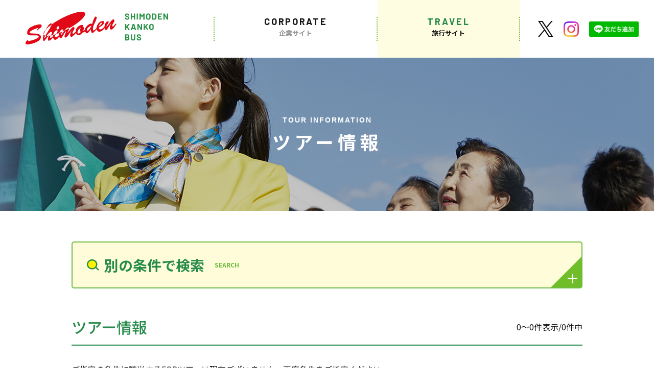

--- FILE ---
content_type: text/html; charset=UTF-8
request_url: https://shimodenbus.jp/travel/tour/index.php?pk=FS4037&stay=1&tour_category_pk=0&exec=search&new=1
body_size: 18146
content:
<!DOCTYPE html>
<html>
<head prefix="og: http://ogp.me/ns# fb: http://ogp.me/ns/fb# article: http://ogp.me/ns/article#">


<!-- Google Tag Manager -->
<script>
(function(w,d,s,l,i){w[l]=w[l]||[];w[l].push({'gtm.start':
new Date().getTime(),event:'gtm.js'});var f=d.getElementsByTagName(s)[0],
j=d.createElement(s),dl=l!='dataLayer'?'&l='+l:'';j.async=true;j.src=
'https://www.googletagmanager.com/gtm.js?id='+i+dl;f.parentNode.insertBefore(j,f);
})(window,document,'script','dataLayer','GTM-T729TF48');
</script>
<!-- End Google Tag Manager -->


<meta charset="UTF-8">
<meta name="viewport" content="width=device-width,user-scalable=1,maximum-scale=1" />
<title>ツアー情報｜旅行サイト｜下電観光バス株式会社</title>
<meta name="description" content="下電観光バス株式会社" />

<!-- OGP共通 -->
<meta property="og:url" content="http://www.shimodenbus.jp/travel/tour/" />
<meta property="og:type" content="article" />
<meta property="og:title" content="ツアー情報｜旅行サイト｜下電観光バス株式会社" />
<meta property="og:description" content="下電観光バス株式会社" />
<meta property="og:site_name" content="下電観光バス株式会社" />
<meta property="og:image" content="---HPの画像---" />


<!-- LINE Tag Base Code -->
<!-- Do Not Modify -->
<script>
    (function(g,d,o){
    g._ltq=g._ltq||[];g._lt=g._lt||function(){g._ltq.push(arguments)};
    var h=location.protocol==='https:'?'https://d.line-scdn.net':'http://d.line-cdn.net';
    var s=d.createElement('script');s.async=1;
    s.src=o||h+'/n/line_tag/public/release/v1/lt.js';
    var t=d.getElementsByTagName('script')[0];t.parentNode.insertBefore(s,t);
    })(window, document);
    _lt('init', {
    customerType: 'account',
    tagId: 'f0269c4e-23a9-483d-b80a-96118357d7d5'
    });
    _lt('send', 'pv', ['f0269c4e-23a9-483d-b80a-96118357d7d5']);
</script>
<noscript>
    <img height="1" width="1" style="display:none"
    src="https://tr.line.me/tag.gif?c_t=lap&t_id=f0269c4e-23a9-483d-b80a-96118357d7d5&e=pv&noscript=1" />
</noscript>
<!-- End LINE Tag Base Code -->
<script>
        _lt('send', 'cv', {
        type: 'Conversion'
        },['f0269c4e-23a9-483d-b80a-96118357d7d5']);
</script>

<meta name="format-detection" content="telephone=no">
<!-- ファビコン -->
<link rel="icon" href="/common/img/favicon.ico">
<!-- スマホ用アイコン -->
<link rel="apple-touch-icon" sizes="180x180" href="/apple-touch-icon.png">
<!-- 全ページ共通CSS -->
<link rel="stylesheet" href="/common/css/default.css">
<link rel="stylesheet" href="/common/css/base.css">
<link rel="stylesheet" href="/travel/common/css/base.css">
<link rel="stylesheet" href="/common/css/drawer.css">
<!--<link href="https://fonts.googleapis.com/css?family=Noto+Sans+JP&display=swap" rel="stylesheet">-->
<link href="https://fonts.googleapis.com/css?family=Noto+Sans+JP:400,700&display=swap&subset=japanese" rel="stylesheet"> 
<link href="https://fonts.googleapis.com/css2?family=Barlow:wght@700&family=Noto+Sans+JP:wght@300;400;500;700;900&display=swap" rel="stylesheet">
<!-- 各ページCSS -->
<link href="../common/css/tour.css" rel="stylesheet" media="all" />
<link rel="stylesheet" href="https://fengyuanchen.github.io/datepicker/css/datepicker.css">
<link href="../common/css/modaal.css" rel="stylesheet" media="all" />
</head>

<body id="travel" class="drawer drawer--right">
  <!-- Google Tag Manager (noscript) -->
<noscript>
  <iframe src="https://www.googletagmanager.com/ns.html?id=GTM-T729TF48"
  height="0" width="0" style="display:none;visibility:hidden"></iframe>
</noscript>
<!-- End Google Tag Manager (noscript) -->

<div id="container" class="tour">
  <header>
	<div class="header_content01">

		<p class="logo"><a href="/"><svg id="header_logo" viewBox="0 0 250.06 56.51">
					<g data-name="レイヤー 2">
						<g data-name="レイヤー 1">
							<path class="cls-1"
								d="M20.72,32.14c-.39,0-.63-.16-.72-.35A9.51,9.51,0,0,1,22.72,28l-.22-.15A39.4,39.4,0,0,0,13.56,31Q6.78,34,7.21,36.4c.12.68,1.79,1.08,5,1.18a61.34,61.34,0,0,1,9,.69q5,1.09,5.59,4.38,1,5.55-7,9.55A47.74,47.74,0,0,1,7.05,56.15a21.11,21.11,0,0,1-3.8.36c-2,0-3-.38-3.17-1.14a5.08,5.08,0,0,1,1.06-4.1,6.26,6.26,0,0,1,3.58-2.35l.45.2L3.69,51,6,50.65a53.91,53.91,0,0,0,9.91-2.73q7.68-2.79,7.22-5.33c-.2-1.15-2-1.74-5.32-1.79-3.1,0-6.2,0-9.3,0C5.16,40.55,3.33,39.6,3,38Q1.85,31.31,8.7,26.89a35.05,35.05,0,0,1,12.9-4.65c4-.73,6.19-.41,6.44,1a4.15,4.15,0,0,1-1,3.92c-1.13.81-2.27,1.62-3.4,2.45A21.88,21.88,0,0,1,20.72,32.14Z" />
							<path class="cls-1"
								d="M158.66,20.06c-.9,1-1.8,2.06-2.69,3.1-1.34,1.46-2.34,2.25-3,2.38l-.39-.17-.53-.77q-.28-1.55,1.83-4.73t2-4.07a4.09,4.09,0,0,0-1.78-2.92q-1.81.49-4.33,3.48-1.09,1.32-4.16,5.6a19.6,19.6,0,0,1-3.24,3.85l-.61-.46a20.93,20.93,0,0,1,2.41-4.29c1.28-1.95,1.86-3.25,1.75-3.89s-.79-.72-2.06-.49q-2.72.48-4.34,4.71a15.69,15.69,0,0,0-1,4.14c-2.75,3-4.95,4.71-6.57,5a3.29,3.29,0,0,1-2-.26,2.06,2.06,0,0,1-1.25-1.55l.06-1.2q9.74-5.34,9-9.72c-.26-1.43-1.49-1.94-3.69-1.55a11,11,0,0,0-7.14,5.06,12,12,0,0,0-2.35,6.75c-.54.64-1.09,1.27-1.64,1.91-1.38,1.48-2.47,2.29-3.28,2.44s-1.14-.5-1.39-1.87q-.51-2.84,1.32-7.35,1.78-3.77,3.55-7.52,1.92-4.11,1.57-6a1.91,1.91,0,0,0-.61-1.09,1.3,1.3,0,0,0-1.12-.35q-1.77.32-3.89,5.87c-.42,1.11-1.22,3.6-2.38,7.46a1.89,1.89,0,0,0-2.29-1q-3.44.61-7.06,4.49-3.28,3.52-3.33,6.45a4.47,4.47,0,0,1-2.09,1.46l-.67,0a11,11,0,0,0,.81-5.57c-.26-1.49-1-2.17-2.2-2,.64-.61.92-1.16.83-1.67-.15-.83-1-1.11-2.6-.83a12.77,12.77,0,0,0-7.41,4.36,9.41,9.41,0,0,0-2.69,7.45Q84.41,37.85,83.56,38c-.21,0-.46-.08-.77-.35a1.36,1.36,0,0,1-.5-.72q-.23-1.18,1.83-4.49c1.36-2.2,2-3.53,1.92-4a3.86,3.86,0,0,0-.9-1.49,3,3,0,0,0-1.32-1.08A29.44,29.44,0,0,0,78.5,31l-4.73,5.8-.24-.15c.61-1.3,1.22-2.6,1.82-3.9a7.76,7.76,0,0,0,.93-4,.35.35,0,0,0,0-.14c-1.09.6-2.2,1.2-3.34,1.78q-2.44,1.26-4.85,2.4l-.07.09q-1.41,1.78-5.34,7.47l-.58-.54q0-1.35,2.17-4.57c.24-.35.45-.69.64-1Q62,35.57,59.22,36.65a12.67,12.67,0,0,0-.66,3.91l-1.2,1.31a6.38,6.38,0,0,1-3.15,1.86c-1.64.3-2.6-.26-2.85-1.69l0-.71a25.92,25.92,0,0,0,2.18-2.61c-1.8.59-3.54,1.11-5.18,1.54a10.22,10.22,0,0,0-.27,2.26Q45.4,45,43.88,45.32l-.8-.62a7.82,7.82,0,0,1,1.26-3.52c-1.15.22-2.24.4-3.27.52-.48.9-.76,1.46-.87,1.68a8.59,8.59,0,0,0-1,4.6c.28,1.59,1,2.29,2.12,2.08q2.28-.41,7-5.44a6.62,6.62,0,0,0,1.23,2.54,3.07,3.07,0,0,0,3.08,1.27c1.45-.26,3-1.32,4.6-3.17A20.08,20.08,0,0,0,58.94,43a6.22,6.22,0,0,0,.9,1.68A2.44,2.44,0,0,0,62.22,46q.84-.15,3.89-5.43c2.2-3.8,3.7-6,4.48-6.62l.4.18a13.53,13.53,0,0,1-1.46,4.51q-1.35,3-1.07,4.49a1.79,1.79,0,0,0,.71,1.16,1.61,1.61,0,0,0,1.3.32q1.65-.3,5.09-4.87c1.49-2.1,3-4.2,4.45-6.32l.23.31q-2.43,5.67-2,7.75a2.41,2.41,0,0,0,.94,1.41,1.9,1.9,0,0,0,1.53.53q1.84-.33,7.73-6.56a7.07,7.07,0,0,0,1.43,2.27,4.18,4.18,0,0,0,4,1.38q3.12-.56,5.76-4.28a10.82,10.82,0,0,0,3.82-1.53,6.66,6.66,0,0,0,.94-.84,9.78,9.78,0,0,0,.93,1.74c.88,1.26,1.79,1.8,2.74,1.63q1.85-.33,6.73-7.1a12.84,12.84,0,0,0,.1,3.48,5.39,5.39,0,0,0,.77,2c.49.78,1.06,1.12,1.71,1,1.93-.35,4.36-2.47,7.32-6.36a6,6,0,0,0,1.84,3.23,4.4,4.4,0,0,0,3.88,1q4.15-.73,8.2-6.14a6.35,6.35,0,0,0,.86,2.1c.6.92,1.24,1.31,1.93,1.19s2.19-1.85,4.31-5.15A72.34,72.34,0,0,1,150,20.06l.22.15c-1.06,2.39-1.64,3.74-1.76,4.07a8.61,8.61,0,0,0-.65,4.2,3.08,3.08,0,0,0,.92,1.74,2,2,0,0,0,1.8.63c1.3-.23,2.91-1.51,4.85-3.83q.62-.76,3.88-5.33ZM93.5,37.61a1.7,1.7,0,0,1-2.23-1.54,5.93,5.93,0,0,1,1.55-4.89,27.32,27.32,0,0,1,4-3.57c-.93,2.56-1.28,4.43-1.07,5.62a4.72,4.72,0,0,0,1.07,1.86A5.63,5.63,0,0,1,93.5,37.61Zm19.24-8.49q-2.8,3.89-4.17,4.12c-.46.08-.74-.15-.84-.71-.35-2,.45-3.77,2.39-5.44a30.52,30.52,0,0,1,5.48-3.3Q115.47,25.35,112.74,29.12Zm17.4-7.61q1.58-2.43,3.41-2.65l.38-.07.11.27c.17,1-.52,2.2-2.09,3.76a19.39,19.39,0,0,1-3.63,2.86A14.35,14.35,0,0,1,130.14,21.51Z" />
							<path class="cls-1"
								d="M36.68,41.85c-1,1.18-2.15,2.51-3.38,4L33,44c.57-.84,1.12-1.66,1.64-2.46a4.1,4.1,0,0,1-2.8-1.91.72.72,0,0,1-.09-.2Q30,44.3,30.41,46.64c.55,3.08,1.31,4.54,2.28,4.36l4.23-5.43q1.77-2.26,3-3.76A20.89,20.89,0,0,1,36.68,41.85Z" />
							<path class="cls-1"
								d="M45.79,22a2.94,2.94,0,0,0,.12-1.18l-.31-.53a2.36,2.36,0,0,0-1.32-.23c-1.51.27-3.49,2.26-5.93,6-1,1.55-2,3.17-2.87,4.85A66.75,66.75,0,0,1,45.79,22Z" />
							<path class="cls-1"
								d="M35.48,30.89c-3.17,3.51-4.61,6.52-3.76,8.53.23-.66.49-1.35.78-2.09A64.28,64.28,0,0,1,35.48,30.89Z" />
							<path class="cls-1" d="M39.92,41.81l1.15-.11L42.47,39A22.88,22.88,0,0,0,39.92,41.81Z" />
							<path class="cls-1"
								d="M36.68,41.85q5.91-6.74,7.65-7.06a1.9,1.9,0,0,1,1.38.4,1.83,1.83,0,0,1,.86,1.15c.11.58-.45,1.87-1.66,3.86-.21.34-.39.67-.57,1,1.26-.25,2.59-.55,4-.92a16.66,16.66,0,0,1,1.15-3.32q2-4.34,4.77-4.83c1.14-.21,1.77.1,1.92.93s-.42,2.35-1.74,4.36c-.31.46-.61.9-.92,1.32q2.76-.91,5.72-2.07c.15-.45.31-.89.5-1.35q1.74-4.21,4.56-4.72c1.08-.19,1.68.08,1.81.8.09.49-.32,1.45-1.21,2.9,1.05-.46,2.11-1,3.18-1.45,2.75-3.5,4.82-5.38,6.19-5.63a1.6,1.6,0,0,1,1.32.34,2,2,0,0,1,.68,1.11c18.2-9.94,30.53-21.44,28-26.38-2.7-5.23-21.1-1.12-41.1,9.2A137.27,137.27,0,0,0,45.79,22Q44.7,26.34,34.61,41.53A11.11,11.11,0,0,0,36.68,41.85ZM55.1,26.62a3.76,3.76,0,0,1,2.25-1.38A1.26,1.26,0,0,1,59,26.35,3.78,3.78,0,0,1,58.41,29a3,3,0,0,1-2,1.62,1.56,1.56,0,0,1-1.3-.33,1.84,1.84,0,0,1-.73-1.15A3,3,0,0,1,55.1,26.62Z" />
							<path class="cls-1 cls-2"
								d="M176.12,13.36a3.06,3.06,0,0,1-1.38-1.1,2.83,2.83,0,0,1-.49-1.66v-.33a.17.17,0,0,1,.05-.12.18.18,0,0,1,.13-.06h1.71a.18.18,0,0,1,.13.06.17.17,0,0,1,0,.12v.23a1.21,1.21,0,0,0,.55,1,2.43,2.43,0,0,0,1.5.41,1.82,1.82,0,0,0,1.19-.33,1.08,1.08,0,0,0,.39-.84.81.81,0,0,0-.24-.6,2.18,2.18,0,0,0-.65-.44c-.28-.12-.72-.3-1.32-.52a13.14,13.14,0,0,1-1.7-.7,3.57,3.57,0,0,1-1.17-1A2.52,2.52,0,0,1,174.4,6a2.72,2.72,0,0,1,.46-1.58,3,3,0,0,1,1.29-1A4.75,4.75,0,0,1,178.06,3a4.84,4.84,0,0,1,2,.4,3.31,3.31,0,0,1,1.4,1.14,2.9,2.9,0,0,1,.5,1.68v.23a.17.17,0,0,1-.18.18h-1.73a.17.17,0,0,1-.12,0,.18.18,0,0,1-.06-.13V6.33a1.36,1.36,0,0,0-.51-1.07A2.1,2.1,0,0,0,178,4.81a1.78,1.78,0,0,0-1.1.3,1,1,0,0,0-.4.83.92.92,0,0,0,.23.63,2.24,2.24,0,0,0,.69.46c.31.13.78.31,1.42.54a17,17,0,0,1,1.67.69,3.31,3.31,0,0,1,1.1.9,2.33,2.33,0,0,1,.48,1.53,2.68,2.68,0,0,1-1,2.23,4.39,4.39,0,0,1-2.81.82A5.43,5.43,0,0,1,176.12,13.36Z" />
							<path class="cls-1 cls-2"
								d="M190.17,3.17a.21.21,0,0,1,.13,0h1.75a.19.19,0,0,1,.13,0,.17.17,0,0,1,0,.13V13.44a.17.17,0,0,1,0,.13.19.19,0,0,1-.13,0H190.3a.17.17,0,0,1-.18-.18V9.3a.07.07,0,0,0-.08-.08h-3.31a.07.07,0,0,0-.08.08v4.14a.17.17,0,0,1-.05.13.19.19,0,0,1-.13,0h-1.75a.17.17,0,0,1-.18-.18V3.3a.17.17,0,0,1,.18-.18h1.75a.19.19,0,0,1,.13,0,.17.17,0,0,1,.05.13v4a.07.07,0,0,0,.08.08H190a.07.07,0,0,0,.08-.08v-4A.21.21,0,0,1,190.17,3.17Z" />
							<path class="cls-1 cls-2"
								d="M195,13.57a.21.21,0,0,1-.05-.13V3.3a.17.17,0,0,1,.18-.18h1.75a.19.19,0,0,1,.13,0,.17.17,0,0,1,.05.13V13.44a.17.17,0,0,1-.05.13.19.19,0,0,1-.13,0h-1.75A.21.21,0,0,1,195,13.57Z" />
							<path class="cls-1 cls-2"
								d="M206.84,3.12h1.76a.17.17,0,0,1,.18.18V13.44a.17.17,0,0,1-.18.18h-1.76a.17.17,0,0,1-.12,0,.18.18,0,0,1-.06-.13V6.82s0-.06,0-.06,0,0-.06,0L205,9.3a.24.24,0,0,1-.21.12h-.88a.24.24,0,0,1-.21-.12l-1.59-2.49a.07.07,0,0,0-.06,0s0,0,0,.07v6.6a.17.17,0,0,1-.18.18h-1.76a.17.17,0,0,1-.12,0,.18.18,0,0,1-.06-.13V3.3a.18.18,0,0,1,.06-.13.17.17,0,0,1,.12,0h1.76a.24.24,0,0,1,.21.12l2.25,3.49q0,.09.09,0l2.26-3.49A.24.24,0,0,1,206.84,3.12Z" />
							<path class="cls-1 cls-2"
								d="M213.27,13.3A3.45,3.45,0,0,1,211.88,12a3.92,3.92,0,0,1-.49-2V6.76a3.83,3.83,0,0,1,.49-2,3.49,3.49,0,0,1,1.39-1.33,4.79,4.79,0,0,1,4.14,0A3.43,3.43,0,0,1,218.8,4.8a3.83,3.83,0,0,1,.49,2V10a4,4,0,0,1-.49,2,3.33,3.33,0,0,1-1.39,1.34,4.75,4.75,0,0,1-4.14,0Zm3.4-1.86a1.9,1.9,0,0,0,.51-1.39V6.75a2,2,0,0,0-.5-1.4,1.77,1.77,0,0,0-1.35-.54,1.7,1.7,0,0,0-1.32.54,1.93,1.93,0,0,0-.51,1.4v3.3a1.9,1.9,0,0,0,.51,1.39,1.73,1.73,0,0,0,1.32.53A1.79,1.79,0,0,0,216.67,11.44Z" />
							<path class="cls-1 cls-2"
								d="M222,13.57a.18.18,0,0,1-.06-.13V3.3a.18.18,0,0,1,.06-.13.17.17,0,0,1,.12,0h3.75a4.58,4.58,0,0,1,2,.4,3,3,0,0,1,1.31,1.11,3,3,0,0,1,.46,1.67v4.14a3,3,0,0,1-.46,1.66,3.06,3.06,0,0,1-1.31,1.12,4.58,4.58,0,0,1-2,.4h-3.75A.17.17,0,0,1,222,13.57Zm2.13-1.77h1.82a1.46,1.46,0,0,0,1.12-.46,1.86,1.86,0,0,0,.44-1.25V6.64A1.73,1.73,0,0,0,227,5.4a1.48,1.48,0,0,0-1.15-.47h-1.8c-.05,0-.07,0-.07.08v6.72S224,11.8,224.09,11.8Z" />
							<path class="cls-1 cls-2"
								d="M239.4,4.88a.15.15,0,0,1-.13,0h-4.92s-.07,0-.07.08V7.33s0,.08.07.08h3.23a.17.17,0,0,1,.18.18V9a.19.19,0,0,1,0,.13.17.17,0,0,1-.13.05h-3.23s-.07,0-.07.08v2.43s0,.07.07.07h4.92a.16.16,0,0,1,.13.06.13.13,0,0,1,0,.12v1.46a.17.17,0,0,1,0,.13.19.19,0,0,1-.13,0h-6.93a.17.17,0,0,1-.12,0,.18.18,0,0,1-.06-.13V3.3a.18.18,0,0,1,.06-.13.17.17,0,0,1,.12,0h6.93a.19.19,0,0,1,.13,0,.17.17,0,0,1,0,.13V4.75A.15.15,0,0,1,239.4,4.88Z" />
							<path class="cls-1 cls-2"
								d="M248,3.17a.17.17,0,0,1,.12,0h1.76a.17.17,0,0,1,.18.18V13.44a.17.17,0,0,1-.18.18h-1.7a.21.21,0,0,1-.21-.12l-3.88-6.42A.07.07,0,0,0,244,7s0,0,0,.07l0,6.33a.17.17,0,0,1-.18.18h-1.76a.17.17,0,0,1-.12,0,.18.18,0,0,1-.06-.13V3.3a.18.18,0,0,1,.06-.13.17.17,0,0,1,.12,0h1.7a.21.21,0,0,1,.21.12l3.87,6.39a.07.07,0,0,0,.06,0s0,0,0-.07l0-6.3A.18.18,0,0,1,248,3.17Z" />
							<path class="cls-1 cls-2"
								d="M174.68,31.57a.18.18,0,0,1-.06-.13V21.3a.18.18,0,0,1,.06-.13.17.17,0,0,1,.12-.05h1.76a.17.17,0,0,1,.18.18v4.2s0,.05,0,.05,0,0,.06,0l3.46-4.31a.29.29,0,0,1,.23-.1h2c.08,0,.13,0,.15.07a.15.15,0,0,1,0,.15l-3.35,4.28a.08.08,0,0,0,0,.1l3.54,5.69a.65.65,0,0,1,0,.1c0,.07-.05.11-.15.11h-2a.21.21,0,0,1-.21-.12l-2.67-4.32a.05.05,0,0,0,0,0,.09.09,0,0,0-.06,0l-.94,1.18a.23.23,0,0,0,0,.09v3a.17.17,0,0,1-.18.18H174.8A.17.17,0,0,1,174.68,31.57Z" />
							<path class="cls-1 cls-2"
								d="M191.65,31.47,191.2,30a.09.09,0,0,0-.08-.06h-3.69s-.05,0-.07.06l-.44,1.47a.18.18,0,0,1-.19.15h-1.91a.17.17,0,0,1-.13-.05.17.17,0,0,1,0-.16l3.24-10.14a.19.19,0,0,1,.2-.15h2.35a.19.19,0,0,1,.2.15l3.24,10.14a.15.15,0,0,1,0,.07c0,.09,0,.14-.16.14h-1.91A.18.18,0,0,1,191.65,31.47ZM188,28.3h2.64q.09,0,.06-.09l-1.35-4.45s0-.06-.05-.05,0,0,0,.05l-1.32,4.45Q187.89,28.3,188,28.3Z" />
							<path class="cls-1 cls-2"
								d="M202.31,21.17a.17.17,0,0,1,.12-.05h1.76a.17.17,0,0,1,.18.18V31.44a.17.17,0,0,1-.18.18h-1.7a.21.21,0,0,1-.21-.12l-3.88-6.42a.07.07,0,0,0-.06,0s0,0,0,.07l0,6.33a.17.17,0,0,1-.18.18H196.4a.17.17,0,0,1-.12-.05.18.18,0,0,1-.06-.13V21.3a.18.18,0,0,1,.06-.13.17.17,0,0,1,.12-.05h1.7a.21.21,0,0,1,.21.12l3.87,6.39a.07.07,0,0,0,.06,0s0,0,0-.07l0-6.3A.18.18,0,0,1,202.31,21.17Z" />
							<path class="cls-1 cls-2"
								d="M207.24,31.57a.21.21,0,0,1-.05-.13V21.3a.17.17,0,0,1,.18-.18h1.75a.19.19,0,0,1,.13.05.17.17,0,0,1,.05.13v4.2s0,.05,0,.05,0,0,.06,0l3.47-4.31a.27.27,0,0,1,.22-.1h2c.08,0,.13,0,.15.07a.15.15,0,0,1,0,.15l-3.34,4.28s0,.07,0,.1l3.54,5.69a.65.65,0,0,1,0,.1c0,.07,0,.11-.15.11h-2a.21.21,0,0,1-.21-.12l-2.67-4.32s0,0,0,0a.09.09,0,0,0-.06,0l-.95,1.18a.23.23,0,0,0,0,.09v3a.17.17,0,0,1-.05.13.19.19,0,0,1-.13.05h-1.75A.21.21,0,0,1,207.24,31.57Z" />
							<path class="cls-1 cls-2"
								d="M218.81,31.3A3.39,3.39,0,0,1,217.42,30a3.92,3.92,0,0,1-.5-2V24.76a3.83,3.83,0,0,1,.5-2,3.43,3.43,0,0,1,1.39-1.33,4.38,4.38,0,0,1,2.06-.47,4.46,4.46,0,0,1,2.08.47,3.46,3.46,0,0,1,1.38,1.33,3.83,3.83,0,0,1,.5,2V28a4,4,0,0,1-.5,2A3.36,3.36,0,0,1,223,31.31a4.34,4.34,0,0,1-2.08.47A4.26,4.26,0,0,1,218.81,31.3Zm3.39-1.86a1.9,1.9,0,0,0,.51-1.39v-3.3a1.92,1.92,0,0,0-.5-1.4,1.92,1.92,0,0,0-2.67,0,2,2,0,0,0-.5,1.4v3.3a1.94,1.94,0,0,0,.5,1.39,1.93,1.93,0,0,0,2.66,0Z" />
							<path class="cls-1 cls-2"
								d="M180.85,44.23a2.54,2.54,0,0,1,1.42,2.45,2.58,2.58,0,0,1-1,2.2,4.23,4.23,0,0,1-2.59.74H174.8a.17.17,0,0,1-.12,0,.18.18,0,0,1-.06-.13V39.3a.18.18,0,0,1,.06-.13.17.17,0,0,1,.12-.05h3.77q3.56,0,3.55,2.88a2.21,2.21,0,0,1-1.27,2.14Q180.76,44.19,180.85,44.23ZM176.74,41v2.34s0,.07.07.07h1.76a1.63,1.63,0,0,0,1.09-.33,1.12,1.12,0,0,0,.39-.9,1.16,1.16,0,0,0-.39-.92,1.63,1.63,0,0,0-1.09-.34h-1.76C176.76,40.93,176.74,41,176.74,41Zm3,6.43a1.4,1.4,0,0,0,0-1.94,1.61,1.61,0,0,0-1.1-.35h-1.86c-.05,0-.07,0-.07.07v2.49s0,.08.07.08h1.88A1.58,1.58,0,0,0,179.77,47.44Z" />
							<path class="cls-1 cls-2"
								d="M186.69,49.29A3.27,3.27,0,0,1,185.33,48a3.54,3.54,0,0,1-.49-1.88V39.3a.17.17,0,0,1,.18-.18h1.75a.19.19,0,0,1,.13.05.17.17,0,0,1,0,.13v6.85a1.78,1.78,0,0,0,.49,1.29,1.75,1.75,0,0,0,1.28.48,1.65,1.65,0,0,0,1.77-1.77V39.3a.18.18,0,0,1,.06-.13.17.17,0,0,1,.12-.05h1.76a.17.17,0,0,1,.18.18v6.84a3.54,3.54,0,0,1-.49,1.88,3.27,3.27,0,0,1-1.36,1.27,4.83,4.83,0,0,1-4.07,0Z" />
							<path class="cls-1 cls-2"
								d="M196.84,49.36a3.14,3.14,0,0,1-1.39-1.1A2.9,2.9,0,0,1,195,46.6v-.33a.21.21,0,0,1,.18-.18h1.71a.16.16,0,0,1,.13.06.13.13,0,0,1,.05.12v.23a1.22,1.22,0,0,0,.56,1,2.43,2.43,0,0,0,1.5.41,1.79,1.79,0,0,0,1.18-.33,1.08,1.08,0,0,0,.39-.84.81.81,0,0,0-.24-.6,2.05,2.05,0,0,0-.65-.44c-.27-.12-.71-.3-1.31-.52a12.57,12.57,0,0,1-1.7-.7,3.38,3.38,0,0,1-1.17-1,2.46,2.46,0,0,1-.48-1.54,2.73,2.73,0,0,1,.47-1.58,3,3,0,0,1,1.29-1,4.7,4.7,0,0,1,1.9-.36,4.92,4.92,0,0,1,2,.4,3.28,3.28,0,0,1,1.39,1.14,2.82,2.82,0,0,1,.5,1.68v.23a.17.17,0,0,1,0,.13.19.19,0,0,1-.13.05H200.8a.17.17,0,0,1-.18-.18v-.12a1.34,1.34,0,0,0-.52-1.07,2.09,2.09,0,0,0-1.42-.45,1.8,1.8,0,0,0-1.1.3,1,1,0,0,0-.4.83.88.88,0,0,0,.24.63,2,2,0,0,0,.69.46q.45.19,1.41.54t1.68.69a3.28,3.28,0,0,1,1.09.9,2.29,2.29,0,0,1,.49,1.53,2.69,2.69,0,0,1-1,2.23,4.36,4.36,0,0,1-2.8.82A5.43,5.43,0,0,1,196.84,49.36Z" />
						</g>
					</g>
				</svg></a></p>
				
		<nav>
			
			<ul class="company_menu">
				<li class="menu_cor">
					<a href="/corporate/">
						<div class="list_inner">
							<p class="main_title">CORPORATE</p>
							<p class="sub_title">企業サイト</p>
						</div>
					</a>
				</li>
				<li class="menu_tra">
					<a href="/travel/">
						<div class="list_inner">
							<p class="main_title">TRAVEL</p>
							<p class="sub_title">旅行サイト</p>
						</div>
					</a>
				</li>
				
			</ul>
			<ul class="g_menu g_menu01">
				<li><a href="/corporate/#anc01">旅行概要</a></li>
				<li class="g_menu_inner"><a href="/corporate/#anc02">貸切バス・タクシー</a>
					<div class="inner_menu_wrap">
						<ul class="inner_menu">
							<li><a href="/corporate/vehicle/index02.html">バス車両一覧</a></li>
							<li><a href="/corporate/vehicle/">タクシー車両一覧</a></li>
							<li><a href="/corporate/terminal/">バス乗り場</a></li>
							<!-- <li class="last2"><a href="https://itp.ne.jp/info/338405434400000899/"
									target="_blank">タクシー詳細ページ</a></li> -->
							<li class="last"><a href="/travel/contact2/">団体旅行見積・問い合わせ</a></li>
						</ul>
					</div>
				</li>
				<li><a href="/corporate/company/">会社案内</a></li>
				<li><a href="/corporate/recruit/">リクルート</a></li>
				<li><a href="/corporate/contact/">お問い合わせ</a></li>
			</ul>
			<ul class="g_menu g_menu02">
				<li class="g_menu_inner"><a href="/travel/fop/">FOPツアー</a>
					<div class="inner_menu_wrap">
						<ul class="inner_menu">
							<li><a href="/travel/tour/">ツアー情報</a></li>
							<li><a href="/travel/ohenro/">お遍路ツアー</a></li>
							<!-- <li><a href="/travel/kani/">かにバスツアー</a></li> -->
							<!-- <li><a href="/travel/syaon/">謝恩プラン</a></li> -->
							<li><a href="/travel/departure/">催行決定・予定ツアー</a></li>
							<li><a href="/travel/parking/">駐車場のご案内</a></li>
							<li class="last"><a href="/travel/contact/">お問い合わせ</a></li>
						</ul>
					</div>
				</li>
				<li><a href="/travel/free_plan/">フリープラン団体旅行</a></li>
				<li><a href="/travel/package/">パッケージツアー</a></li>
				<li><a href="/corporate/vehicle/pdf/taxi_modelcourse.pdf" target="_blank">タクシー観光</a></li>
			</ul>
		</nav>
		<ul class="sns_menu">
			<li><a href="https://twitter.com/shimodenkankou" target="_blank"><img
				src="/common/img/icon_twitter02.png" alt="twitter"></a></li>
			<li><a href="https://www.instagram.com/shimodenkankou/" target="_blank"><img
				src="/common/img/icon_insta02.png" alt="insta"></a></li>
			<li class="line"><a href="https://lin.ee/7ePyNoB" target="_blank"><img src="https://scdn.line-apps.com/n/line_add_friends/btn/ja.png" alt="友だち追加" height="36" border="0"></a></li>	
		</ul>
		<div class="sp_btn01">
			<button type="button" class="drawer-toggle drawer-hamburger"> <span class="sr-only">toggle navigation</span>
				<span class="drawer-hamburger-icon"></span> </button>
		</div>
	</div>
</header>
<nav class="drawer-nav" role="navigation">
	<div class="menu_wrap">
		<div class="orverflow">
			<ul class="drawer-menu menu_top">
				<li><a href="/">総合TOP</a></li>
				<li><a href="/response/">新型コロナウイルス感染症への対応</a></li>
				<li><a href="/news/">NEWS</a></li>
			</ul>
			<ul class="drawer-menu menu_cor">
				<li><a href="/corporate/">企業サイト</a></li>
				<li><a href="/corporate/#anc01">旅行概要</a></li>
				<li><a href="/corporate/#anc02">貸切バス・タクシー</a></li>
				<!-- <li><a href="/corporate/#anc03">人材派遣</a></li> -->
				<li><a href="/corporate/company/">会社案内</a></li>
				<li><a href="/corporate/recruit/">リクルート</a></li>
				<li><a href="/corporate/contact/">お問い合わせ</a></li>
			</ul>
			<ul class="drawer-menu menu_tra">
				<li><a href="/travel/">旅行サイト</a></li>
				<li><a href="/travel/fop/">FOPツアー</a></li>
				<li><a href="/travel/free_plan/">フリープラン団体旅行</a></li>
				<li><a href="/travel/package/">パッケージツアー</a></li>
				<li><a href="/corporate/vehicle/pdf/taxi_modelcourse.pdf" target="_blank">タクシー観光</a></li>
			</ul>

			<ul class="drawer-menu02">
				<li class="li01"><a href="/corporate/">企業サイト</a></li>
				<li class="li02"><a href="/travel/">旅行サイト</a></li>
			</ul>
		</div>
	</div>

</nav>
  <div class="h1_wrap">
    <h1 class="h1_style">
      <p class="sub">TOUR INFORMATION</p>
      <p class="main">ツアー情報</p>
    </h1>
  </div>
  <div id="wrap">
    <article>
      <section class="search">
        <div class="inner">
          <div class="search_title">
            <p class="icon"><img src="img/icon_search.svg"></p>
            <p class="title01">別の条件で検索</p>
            <p class="title02">SEARCH</p>
          </div>
          <div class="search_btn01"></div>
          <div class="search_box">
              <form action="./index.php" method="GET" name="seek">
              <input type="hidden" name="c" value="tour" />
              <input type="hidden" name="sk" value="" />
              <input type="hidden" name="q" value="" />
              <input type="hidden" name="stay" value="1" />
              <input type="hidden" name="start_date" value="" />
              <input type="hidden" name="tour_category_pk[]" value="all" />
              </form>
              <form action="./index.php" method="GET" name="search">
              <input type="hidden" name="c" value="tour" />
              <input type="hidden" name="exec" value="search" />
              <input type="hidden" name="new" value="1" />
              <input type="hidden" name="sk" value="" />
              <div class="box">
                <p class="box_title">出発日</p>
                <p>
                  <input class="input01" type="text" name="start_date" value="" data-toggle="datepicker" readonly>
                </p>
              </div>
              <div class="box">
                <!-- <p class="box_title">カテゴリー</p> -->
                <ul class="check_wrap">
                  <li>
                    <label>
                      <input class="checkbox01-input" name="stay" type="checkbox" value="1" onClick="location.href='./index.php?c=tour&stay=1&exec=search&new=1'" checked="checked">
                      <span class="checkbox01-parts">日帰り</span></label>
                  </li>
                  <li>
                    <label>
                      <input class="checkbox01-input" name="stay" type="checkbox" value="2" onClick="location.href='./index.php?c=tour&stay=2&exec=search&new=1'">
                      <span class="checkbox01-parts">宿泊</span></label>
                  </li>
                  <li>
                    <label>
                      <input class="checkbox01-input" name="tour_category_pk[]" value="1428644244"  type="checkbox" onClick="location.href='./index.php?c=tour&tour_category_pk[]=1428644244&exec=search&new=1'">
                      <span class="checkbox01-parts">スポーツ観戦・観劇</span></label>
                  </li>
                  <li>
                    <label>
                      <input class="checkbox01-input" name="checkbox01[]" type="checkbox" onClick="location.href='/travel/ohenro/'">
                      <span class="checkbox01-parts">お遍路</span></label>
                  </li>
                  <li>
                    <label>
                      <input class="checkbox01-input" name="tour_category_pk[]" value="saiko"  type="checkbox" onClick="location.href='./index.php?c=tour&tour_category_pk[]=saiko&exec=search&new=1'">
                      <span class="checkbox01-parts">催行決定・予定ツアー</span></label>
                  </li>
                  <li>
                    <label>
                      <input class="checkbox01-input" name="checkbox01[]" type="checkbox" onClick="location.href='/travel/kani/'">
                      <span class="checkbox01-parts">かにバス</span></label>
                  </li>
                </ul>
              </div>
              <div class="box02">
                <div class="search_title">
                  <p class="icon"><img src="img/icon_search02.svg"></p>
                  <p class="title01">さらに条件を絞り込む</p>
                </div>
                <div class="search_btn01"></div>
                <div class="check_wrap02">
                  <ul>
<li>
<label>
<input class="checkbox02-input" name="tour_category_pk[]" value="1292981049" type="checkbox">
<span class="checkbox02-parts">桜</span></label>
</li>
<li>
<label>
<input class="checkbox02-input" name="tour_category_pk[]" value="1288680448" type="checkbox">
<span class="checkbox02-parts">GW</span></label>
</li>
<li>
<label>
<input class="checkbox02-input" name="tour_category_pk[]" value="1465430967" type="checkbox">
<span class="checkbox02-parts">夏休み</span></label>
</li>
<li>
<label>
<input class="checkbox02-input" name="tour_category_pk[]" value="1462846867" type="checkbox">
<span class="checkbox02-parts">花火</span></label>
</li>
<li>
<label>
<input class="checkbox02-input" name="tour_category_pk[]" value="1471222080" type="checkbox">
<span class="checkbox02-parts">紅葉</span></label>
</li>
<li>
<label>
<input class="checkbox02-input" name="tour_category_pk[]" value="1471230406" type="checkbox">
<span class="checkbox02-parts">カニ</span></label>
</li>
<li>
<label>
<input class="checkbox02-input" name="tour_category_pk[]" value="1508816054" type="checkbox">
<span class="checkbox02-parts">夜景観賞</span></label>
</li>
<li>
<label>
<input class="checkbox02-input" name="tour_category_pk[]" value="1509500289" type="checkbox">
<span class="checkbox02-parts">かにバス</span></label>
</li>
<li>
<label>
<input class="checkbox02-input" name="tour_category_pk[]" value="1277695348" type="checkbox">
<span class="checkbox02-parts">食べ放題　バイキング</span></label>
</li>
<li>
<label>
<input class="checkbox02-input" name="tour_category_pk[]" value="1331097858" type="checkbox">
<span class="checkbox02-parts">FOPツアー初登場！</span></label>
</li>
<li>
<label>
<input class="checkbox02-input" name="tour_category_pk[]" value="1332481569" type="checkbox">
<span class="checkbox02-parts">グルメ</span></label>
</li>
<li>
<label>
<input class="checkbox02-input" name="tour_category_pk[]" value="1279153449" type="checkbox">
<span class="checkbox02-parts">お土産付き</span></label>
</li>
<li>
<label>
<input class="checkbox02-input" name="tour_category_pk[]" value="1279102741" type="checkbox">
<span class="checkbox02-parts">温泉</span></label>
</li>
<li>
<label>
<input class="checkbox02-input" name="tour_category_pk[]" value="1331099893" type="checkbox">
<span class="checkbox02-parts">ミステリー</span></label>
</li>
<li>
<label>
<input class="checkbox02-input" name="tour_category_pk[]" value="1374625282" type="checkbox">
<span class="checkbox02-parts">お花鑑賞</span></label>
</li>
<li>
<label>
<input class="checkbox02-input" name="tour_category_pk[]" value="1331885810" type="checkbox">
<span class="checkbox02-parts">旬の味覚狩り</span></label>
</li>
<li>
<label>
<input class="checkbox02-input" name="tour_category_pk[]" value="1471230594" type="checkbox">
<span class="checkbox02-parts">乗り物</span></label>
</li>
<li>
<label>
<input class="checkbox02-input" name="tour_category_pk[]" value="1279102858" type="checkbox">
<span class="checkbox02-parts">体験</span></label>
</li>
<li>
<label>
<input class="checkbox02-input" name="tour_category_pk[]" value="1277695367" type="checkbox">
<span class="checkbox02-parts">工場見学　バックヤード見学</span></label>
</li>
<li>
<label>
<input class="checkbox02-input" name="tour_category_pk[]" value="1279154915" type="checkbox">
<span class="checkbox02-parts">神社仏閣</span></label>
</li>
<li>
<label>
<input class="checkbox02-input" name="tour_category_pk[]" value="1374625158" type="checkbox">
<span class="checkbox02-parts">山崎末王先生と行く語り部</span></label>
</li>
<li>
<label>
<input class="checkbox02-input" name="tour_category_pk[]" value="1723020593" type="checkbox">
<span class="checkbox02-parts">お城</span></label>
</li>
<li>
<label>
<input class="checkbox02-input" name="tour_category_pk[]" value="1289982261" type="checkbox">
<span class="checkbox02-parts">テーマパーク</span></label>
</li>
<li>
<label>
<input class="checkbox02-input" name="tour_category_pk[]" value="1723020617" type="checkbox">
<span class="checkbox02-parts">文化・伝統</span></label>
</li>
<li>
<label>
<input class="checkbox02-input" name="tour_category_pk[]" value="1428644192" type="checkbox">
<span class="checkbox02-parts">イベント</span></label>
</li>
<li>
<label>
<input class="checkbox02-input" name="tour_category_pk[]" value="1428644206" type="checkbox">
<span class="checkbox02-parts">観劇</span></label>
</li>
<li>
<label>
<input class="checkbox02-input" name="tour_category_pk[]" value="1449114074" type="checkbox">
<span class="checkbox02-parts">お遍路</span></label>
</li>
<li>
<label>
<input class="checkbox02-input" name="tour_category_pk[]" value="1603240566" type="checkbox">
<span class="checkbox02-parts">四国八十八ヵ所</span></label>
</li>
<li>
<label>
<input class="checkbox02-input" name="tour_category_pk[]" value="1603240734" type="checkbox">
<span class="checkbox02-parts">その他</span></label>
</li>
<li>
<label>
<input class="checkbox02-input" name="tour_category_pk[]" value="1602042856" type="checkbox">
<span class="checkbox02-parts">ＲＯＹＡＬ３６・ＲＥＧＡＬ４０</span></label>
</li>
<li>
<label>
<input class="checkbox02-input" name="tour_category_pk[]" value="1759124576" type="checkbox">
<span class="checkbox02-parts">みかん定期便</span></label>
</li>
<li>
<label>
<input class="checkbox02-input" name="tour_category_pk[]" value="1759124622" type="checkbox">
<span class="checkbox02-parts">舞茸お届け</span></label>
</li>
<li>
<label>
<input class="checkbox02-input" name="tour_category_pk[]" value="1759124780" type="checkbox">
<span class="checkbox02-parts">かにお届け</span></label>
</li>

                  </ul>
                </div>
              </div>
              <div class="form_btn01">
                <button>検索</button>
              </div>
            </form>
          </div>
        </div>
      </section>
      <section class="infor">
        <div class="infor_title">
          <p class="main_title">ツアー情報</p>
          <p> 0〜0件表示/0件中 </p>
        </div>

<div class="fop_content01 clearfix"><div class="fop_content01_none">ご指定の条件に該当するFOPツアーは現在ございません。再度条件をご指定ください。</div></div>
<script type="text/javascript">
<!--
function opensw(){
  return false;
}
// -->
</script>


        <div class="infor_title" style="border-style: none;">
          <p class="main_title">&nbsp;</p>
          <p> 0〜0件表示/0件中 </p>
        </div>
        </section>

<!-- <div id="modal" style="display:none;">
	<div class="modal_box">
	<p class="modal_title">国内募集型企画手配旅行用旅行条件書</p>
	<p class="modal_text">旅行条件書の内容を確認いただいた後、予約入力へお進みください。</p>
	<div class="pdf_box">
	<iframe src="../pdf/kikaku.pdf#page=1&scrollbar=0&view=Fit&viewrect=0,0,570,0" width="100%" height="400" scrolling="no" marginwidth="0" marginheight="0" frameborder="0" style="border:none;"></iframe>
</div>
	<form name="form01" action="index.php" method="post">
	<div class="modal_btn"><button>同意する</button></div>
</form>

</div>
</div> -->

    </article>
  </div>
  <!-- #wrap -->
  <div class="bottom_contact">
  <div class="inner01">
    <p class="h3_style">掲載しているプランについてのお問い合わせ</p>
    <p>詳しい内容を記載したパンフレットをご用意しています。<br>
      お電話で請求いただければ無料でお送りいたします。</p>
    <div class="content_wrap01">
      <div class="content01">
        <div class="tit01">
          <p>ＦＯＰツアー予約センター</p>
        </div>
        <div class="address_box">
          <p class="tel"><span>Tel</span>086-225-1234</p>
          <div class="text01">
            <p><span>営業時間：</span>【月〜金】10：00〜13：00/14：00〜17：00<br>【土】10：00〜13：00（日・祝 休み）</p>
          </div>
        </div>
      </div>
      <div class="content01">
        <div class="tit01">
          <p>カウンター</p>
        </div>
        <div class="address_box">
          <p class="tel"><span>Tel</span>086-224-8811</p>
          <div class="text01">
            <p><span>営業時間：</span>【月〜金】10：00〜13：00、14：00〜17：00<br>
              （土・日・祝 休み）</p>
            <p class="txt01">2021年4月1日より、窓口受付業務を完全予約制に変更しております。 <br>大変お手数をお掛け致しますが、ご来店の際はお電話でご予約の上お越し頂きますようお願い申し上げます。
            </p>
          </div>
        </div>
      </div>
    </div>
    <div class="content02">
      <div class="tit01">
        <p>FOPツアーお問い合わせ</p>
      </div>
      <ul>
        <li>
          <p class="center">ＦＯＰツアーへのご質問等ございましたら<br class="sp">下記のフォームよりお問い合わせ下さい。<br>
            後日、担当者よりメールにて<br class="sp">ご回答させていただきます。<br>
            営業時間外にご連絡を頂いた場合は<br class="sp">翌営業日の受付となりますのでご了承ください。</p>
          <div class="btn01">
            <a href="/travel/contact/">お問い合わせフォーム</a>
          </div>
        </li>
      </ul>
    </div>
  </div>
</div>
  <div class="bottom_menu">
  <ul class="inner01">
	<li><a href="/corporate/safety_assessment/">貸切バス事業者<br class="pc_i">安全性評価認定制度</a></li>
	<li><a href="/corporate/privacy/">プライバシーポリシー</a></li>
	<li><a href="/corporate/yakkan2/">運送約款</a></li>
	<li><a href="/corporate/yakkan/">旅行業約款</a></li>
	<li><a href="/cgi-bin/member/index.cgi">協定名簿</a></li>
	<li><a href="/corporate/safety/">安全への取り組み</a></li>
	<li class="li01"><a href="/corporate/soliciation_policy/">保険商品勧誘方針</a></li>
  </ul>
</div>
<footer>
	<div class="footer_content01">
	<div class="inner01">	
	<p class="text01">下電観光バス株式会社</p>	
	<ul>
		<li class="menu_top"><a href="/"><span>総合TOPへ</span></a></li>
		<li class="menu_cor"><a href="/corporate/"><span>企業サイトTOPへ</span></a></li>
		<li class="menu_tra"><a href="/travel/"><span>旅行サイトTOPへ</span></a></li>
	  </ul>
	</div>	
	</div>
    <div class="footer_content02">
	  <div class="inner01">
		<p class="img01"><svg id="footer_logo" viewBox="0 0 250.06 56.51">
			<title>アセット 3</title>
			<g data-name="レイヤー 2"><g data-name="レイヤー 1"><path class="cls-1" d="M20.72,32.14c-.39,0-.63-.16-.72-.35A9.51,9.51,0,0,1,22.72,28l-.22-.15A39.4,39.4,0,0,0,13.56,31Q6.78,34,7.21,36.4c.12.68,1.79,1.08,5,1.18a61.34,61.34,0,0,1,9,.69q5,1.09,5.59,4.38,1,5.55-7,9.55A47.74,47.74,0,0,1,7.05,56.15a21.11,21.11,0,0,1-3.8.36c-2,0-3-.38-3.17-1.14a5.08,5.08,0,0,1,1.06-4.1,6.26,6.26,0,0,1,3.58-2.35l.45.2L3.69,51,6,50.65a53.91,53.91,0,0,0,9.91-2.73q7.68-2.79,7.22-5.33c-.2-1.15-2-1.74-5.32-1.79-3.1,0-6.2,0-9.3,0C5.16,40.55,3.33,39.6,3,38Q1.85,31.31,8.7,26.89a35.05,35.05,0,0,1,12.9-4.65c4-.73,6.19-.41,6.44,1a4.15,4.15,0,0,1-1,3.92c-1.13.81-2.27,1.62-3.4,2.45A21.88,21.88,0,0,1,20.72,32.14Z"/><path class="cls-1" d="M158.66,20.06c-.9,1-1.8,2.06-2.69,3.1-1.34,1.46-2.34,2.25-3,2.38l-.39-.17-.53-.77q-.28-1.55,1.83-4.73t2-4.07a4.09,4.09,0,0,0-1.78-2.92q-1.81.49-4.33,3.48-1.09,1.32-4.16,5.6a19.6,19.6,0,0,1-3.24,3.85l-.61-.46a20.93,20.93,0,0,1,2.41-4.29c1.28-1.95,1.86-3.25,1.75-3.89s-.79-.72-2.06-.49q-2.72.48-4.34,4.71a15.69,15.69,0,0,0-1,4.14c-2.75,3-4.95,4.71-6.57,5a3.29,3.29,0,0,1-2-.26,2.06,2.06,0,0,1-1.25-1.55l.06-1.2q9.74-5.34,9-9.72c-.26-1.43-1.49-1.94-3.69-1.55a11,11,0,0,0-7.14,5.06,12,12,0,0,0-2.35,6.75c-.54.64-1.09,1.27-1.64,1.91-1.38,1.48-2.47,2.29-3.28,2.44s-1.14-.5-1.39-1.87q-.51-2.84,1.32-7.35,1.78-3.77,3.55-7.52,1.92-4.11,1.57-6a1.91,1.91,0,0,0-.61-1.09,1.3,1.3,0,0,0-1.12-.35q-1.77.32-3.89,5.87c-.42,1.11-1.22,3.6-2.38,7.46a1.89,1.89,0,0,0-2.29-1q-3.44.61-7.06,4.49-3.28,3.52-3.33,6.45a4.47,4.47,0,0,1-2.09,1.46l-.67,0a11,11,0,0,0,.81-5.57c-.26-1.49-1-2.17-2.2-2,.64-.61.92-1.16.83-1.67-.15-.83-1-1.11-2.6-.83a12.77,12.77,0,0,0-7.41,4.36,9.41,9.41,0,0,0-2.69,7.45Q84.41,37.85,83.56,38c-.21,0-.46-.08-.77-.35a1.36,1.36,0,0,1-.5-.72q-.23-1.18,1.83-4.49c1.36-2.2,2-3.53,1.92-4a3.86,3.86,0,0,0-.9-1.49,3,3,0,0,0-1.32-1.08A29.44,29.44,0,0,0,78.5,31l-4.73,5.8-.24-.15c.61-1.3,1.22-2.6,1.82-3.9a7.76,7.76,0,0,0,.93-4,.35.35,0,0,0,0-.14c-1.09.6-2.2,1.2-3.34,1.78q-2.44,1.26-4.85,2.4l-.07.09q-1.41,1.78-5.34,7.47l-.58-.54q0-1.35,2.17-4.57c.24-.35.45-.69.64-1Q62,35.57,59.22,36.65a12.67,12.67,0,0,0-.66,3.91l-1.2,1.31a6.38,6.38,0,0,1-3.15,1.86c-1.64.3-2.6-.26-2.85-1.69l0-.71a25.92,25.92,0,0,0,2.18-2.61c-1.8.59-3.54,1.11-5.18,1.54a10.22,10.22,0,0,0-.27,2.26Q45.4,45,43.88,45.32l-.8-.62a7.82,7.82,0,0,1,1.26-3.52c-1.15.22-2.24.4-3.27.52-.48.9-.76,1.46-.87,1.68a8.59,8.59,0,0,0-1,4.6c.28,1.59,1,2.29,2.12,2.08q2.28-.41,7-5.44a6.62,6.62,0,0,0,1.23,2.54,3.07,3.07,0,0,0,3.08,1.27c1.45-.26,3-1.32,4.6-3.17A20.08,20.08,0,0,0,58.94,43a6.22,6.22,0,0,0,.9,1.68A2.44,2.44,0,0,0,62.22,46q.84-.15,3.89-5.43c2.2-3.8,3.7-6,4.48-6.62l.4.18a13.53,13.53,0,0,1-1.46,4.51q-1.35,3-1.07,4.49a1.79,1.79,0,0,0,.71,1.16,1.61,1.61,0,0,0,1.3.32q1.65-.3,5.09-4.87c1.49-2.1,3-4.2,4.45-6.32l.23.31q-2.43,5.67-2,7.75a2.41,2.41,0,0,0,.94,1.41,1.9,1.9,0,0,0,1.53.53q1.84-.33,7.73-6.56a7.07,7.07,0,0,0,1.43,2.27,4.18,4.18,0,0,0,4,1.38q3.12-.56,5.76-4.28a10.82,10.82,0,0,0,3.82-1.53,6.66,6.66,0,0,0,.94-.84,9.78,9.78,0,0,0,.93,1.74c.88,1.26,1.79,1.8,2.74,1.63q1.85-.33,6.73-7.1a12.84,12.84,0,0,0,.1,3.48,5.39,5.39,0,0,0,.77,2c.49.78,1.06,1.12,1.71,1,1.93-.35,4.36-2.47,7.32-6.36a6,6,0,0,0,1.84,3.23,4.4,4.4,0,0,0,3.88,1q4.15-.73,8.2-6.14a6.35,6.35,0,0,0,.86,2.1c.6.92,1.24,1.31,1.93,1.19s2.19-1.85,4.31-5.15A72.34,72.34,0,0,1,150,20.06l.22.15c-1.06,2.39-1.64,3.74-1.76,4.07a8.61,8.61,0,0,0-.65,4.2,3.08,3.08,0,0,0,.92,1.74,2,2,0,0,0,1.8.63c1.3-.23,2.91-1.51,4.85-3.83q.62-.76,3.88-5.33ZM93.5,37.61a1.7,1.7,0,0,1-2.23-1.54,5.93,5.93,0,0,1,1.55-4.89,27.32,27.32,0,0,1,4-3.57c-.93,2.56-1.28,4.43-1.07,5.62a4.72,4.72,0,0,0,1.07,1.86A5.63,5.63,0,0,1,93.5,37.61Zm19.24-8.49q-2.8,3.89-4.17,4.12c-.46.08-.74-.15-.84-.71-.35-2,.45-3.77,2.39-5.44a30.52,30.52,0,0,1,5.48-3.3Q115.47,25.35,112.74,29.12Zm17.4-7.61q1.58-2.43,3.41-2.65l.38-.07.11.27c.17,1-.52,2.2-2.09,3.76a19.39,19.39,0,0,1-3.63,2.86A14.35,14.35,0,0,1,130.14,21.51Z"/><path class="cls-1" d="M36.68,41.85c-1,1.18-2.15,2.51-3.38,4L33,44c.57-.84,1.12-1.66,1.64-2.46a4.1,4.1,0,0,1-2.8-1.91.72.72,0,0,1-.09-.2Q30,44.3,30.41,46.64c.55,3.08,1.31,4.54,2.28,4.36l4.23-5.43q1.77-2.26,3-3.76A20.89,20.89,0,0,1,36.68,41.85Z"/><path class="cls-1" d="M45.79,22a2.94,2.94,0,0,0,.12-1.18l-.31-.53a2.36,2.36,0,0,0-1.32-.23c-1.51.27-3.49,2.26-5.93,6-1,1.55-2,3.17-2.87,4.85A66.75,66.75,0,0,1,45.79,22Z"/><path class="cls-1" d="M35.48,30.89c-3.17,3.51-4.61,6.52-3.76,8.53.23-.66.49-1.35.78-2.09A64.28,64.28,0,0,1,35.48,30.89Z"/><path class="cls-1" d="M39.92,41.81l1.15-.11L42.47,39A22.88,22.88,0,0,0,39.92,41.81Z"/><path class="cls-1" d="M36.68,41.85q5.91-6.74,7.65-7.06a1.9,1.9,0,0,1,1.38.4,1.83,1.83,0,0,1,.86,1.15c.11.58-.45,1.87-1.66,3.86-.21.34-.39.67-.57,1,1.26-.25,2.59-.55,4-.92a16.66,16.66,0,0,1,1.15-3.32q2-4.34,4.77-4.83c1.14-.21,1.77.1,1.92.93s-.42,2.35-1.74,4.36c-.31.46-.61.9-.92,1.32q2.76-.91,5.72-2.07c.15-.45.31-.89.5-1.35q1.74-4.21,4.56-4.72c1.08-.19,1.68.08,1.81.8.09.49-.32,1.45-1.21,2.9,1.05-.46,2.11-1,3.18-1.45,2.75-3.5,4.82-5.38,6.19-5.63a1.6,1.6,0,0,1,1.32.34,2,2,0,0,1,.68,1.11c18.2-9.94,30.53-21.44,28-26.38-2.7-5.23-21.1-1.12-41.1,9.2A137.27,137.27,0,0,0,45.79,22Q44.7,26.34,34.61,41.53A11.11,11.11,0,0,0,36.68,41.85ZM55.1,26.62a3.76,3.76,0,0,1,2.25-1.38A1.26,1.26,0,0,1,59,26.35,3.78,3.78,0,0,1,58.41,29a3,3,0,0,1-2,1.62,1.56,1.56,0,0,1-1.3-.33,1.84,1.84,0,0,1-.73-1.15A3,3,0,0,1,55.1,26.62Z"/><path class="cls-1" d="M176.12,13.36a3.06,3.06,0,0,1-1.38-1.1,2.83,2.83,0,0,1-.49-1.66v-.33a.17.17,0,0,1,.05-.12.18.18,0,0,1,.13-.06h1.71a.18.18,0,0,1,.13.06.17.17,0,0,1,0,.12v.23a1.21,1.21,0,0,0,.55,1,2.43,2.43,0,0,0,1.5.41,1.82,1.82,0,0,0,1.19-.33,1.08,1.08,0,0,0,.39-.84.81.81,0,0,0-.24-.6,2.18,2.18,0,0,0-.65-.44c-.28-.12-.72-.3-1.32-.52a13.14,13.14,0,0,1-1.7-.7,3.57,3.57,0,0,1-1.17-1A2.52,2.52,0,0,1,174.4,6a2.72,2.72,0,0,1,.46-1.58,3,3,0,0,1,1.29-1A4.75,4.75,0,0,1,178.06,3a4.84,4.84,0,0,1,2,.4,3.31,3.31,0,0,1,1.4,1.14,2.9,2.9,0,0,1,.5,1.68v.23a.17.17,0,0,1-.18.18h-1.73a.17.17,0,0,1-.12,0,.18.18,0,0,1-.06-.13V6.33a1.36,1.36,0,0,0-.51-1.07A2.1,2.1,0,0,0,178,4.81a1.78,1.78,0,0,0-1.1.3,1,1,0,0,0-.4.83.92.92,0,0,0,.23.63,2.24,2.24,0,0,0,.69.46c.31.13.78.31,1.42.54a17,17,0,0,1,1.67.69,3.31,3.31,0,0,1,1.1.9,2.33,2.33,0,0,1,.48,1.53,2.68,2.68,0,0,1-1,2.23,4.39,4.39,0,0,1-2.81.82A5.43,5.43,0,0,1,176.12,13.36Z"/><path class="cls-1" d="M190.17,3.17a.21.21,0,0,1,.13,0h1.75a.19.19,0,0,1,.13,0,.17.17,0,0,1,0,.13V13.44a.17.17,0,0,1,0,.13.19.19,0,0,1-.13,0H190.3a.17.17,0,0,1-.18-.18V9.3a.07.07,0,0,0-.08-.08h-3.31a.07.07,0,0,0-.08.08v4.14a.17.17,0,0,1-.05.13.19.19,0,0,1-.13,0h-1.75a.17.17,0,0,1-.18-.18V3.3a.17.17,0,0,1,.18-.18h1.75a.19.19,0,0,1,.13,0,.17.17,0,0,1,.05.13v4a.07.07,0,0,0,.08.08H190a.07.07,0,0,0,.08-.08v-4A.21.21,0,0,1,190.17,3.17Z"/><path class="cls-1" d="M195,13.57a.21.21,0,0,1-.05-.13V3.3a.17.17,0,0,1,.18-.18h1.75a.19.19,0,0,1,.13,0,.17.17,0,0,1,.05.13V13.44a.17.17,0,0,1-.05.13.19.19,0,0,1-.13,0h-1.75A.21.21,0,0,1,195,13.57Z"/><path class="cls-1" d="M206.84,3.12h1.76a.17.17,0,0,1,.18.18V13.44a.17.17,0,0,1-.18.18h-1.76a.17.17,0,0,1-.12,0,.18.18,0,0,1-.06-.13V6.82s0-.06,0-.06,0,0-.06,0L205,9.3a.24.24,0,0,1-.21.12h-.88a.24.24,0,0,1-.21-.12l-1.59-2.49a.07.07,0,0,0-.06,0s0,0,0,.07v6.6a.17.17,0,0,1-.18.18h-1.76a.17.17,0,0,1-.12,0,.18.18,0,0,1-.06-.13V3.3a.18.18,0,0,1,.06-.13.17.17,0,0,1,.12,0h1.76a.24.24,0,0,1,.21.12l2.25,3.49q0,.09.09,0l2.26-3.49A.24.24,0,0,1,206.84,3.12Z"/><path class="cls-1" d="M213.27,13.3A3.45,3.45,0,0,1,211.88,12a3.92,3.92,0,0,1-.49-2V6.76a3.83,3.83,0,0,1,.49-2,3.49,3.49,0,0,1,1.39-1.33,4.79,4.79,0,0,1,4.14,0A3.43,3.43,0,0,1,218.8,4.8a3.83,3.83,0,0,1,.49,2V10a4,4,0,0,1-.49,2,3.33,3.33,0,0,1-1.39,1.34,4.75,4.75,0,0,1-4.14,0Zm3.4-1.86a1.9,1.9,0,0,0,.51-1.39V6.75a2,2,0,0,0-.5-1.4,1.77,1.77,0,0,0-1.35-.54,1.7,1.7,0,0,0-1.32.54,1.93,1.93,0,0,0-.51,1.4v3.3a1.9,1.9,0,0,0,.51,1.39,1.73,1.73,0,0,0,1.32.53A1.79,1.79,0,0,0,216.67,11.44Z"/><path class="cls-1" d="M222,13.57a.18.18,0,0,1-.06-.13V3.3a.18.18,0,0,1,.06-.13.17.17,0,0,1,.12,0h3.75a4.58,4.58,0,0,1,2,.4,3,3,0,0,1,1.31,1.11,3,3,0,0,1,.46,1.67v4.14a3,3,0,0,1-.46,1.66,3.06,3.06,0,0,1-1.31,1.12,4.58,4.58,0,0,1-2,.4h-3.75A.17.17,0,0,1,222,13.57Zm2.13-1.77h1.82a1.46,1.46,0,0,0,1.12-.46,1.86,1.86,0,0,0,.44-1.25V6.64A1.73,1.73,0,0,0,227,5.4a1.48,1.48,0,0,0-1.15-.47h-1.8c-.05,0-.07,0-.07.08v6.72S224,11.8,224.09,11.8Z"/><path class="cls-1" d="M239.4,4.88a.15.15,0,0,1-.13,0h-4.92s-.07,0-.07.08V7.33s0,.08.07.08h3.23a.17.17,0,0,1,.18.18V9a.19.19,0,0,1,0,.13.17.17,0,0,1-.13.05h-3.23s-.07,0-.07.08v2.43s0,.07.07.07h4.92a.16.16,0,0,1,.13.06.13.13,0,0,1,0,.12v1.46a.17.17,0,0,1,0,.13.19.19,0,0,1-.13,0h-6.93a.17.17,0,0,1-.12,0,.18.18,0,0,1-.06-.13V3.3a.18.18,0,0,1,.06-.13.17.17,0,0,1,.12,0h6.93a.19.19,0,0,1,.13,0,.17.17,0,0,1,0,.13V4.75A.15.15,0,0,1,239.4,4.88Z"/><path class="cls-1" d="M248,3.17a.17.17,0,0,1,.12,0h1.76a.17.17,0,0,1,.18.18V13.44a.17.17,0,0,1-.18.18h-1.7a.21.21,0,0,1-.21-.12l-3.88-6.42A.07.07,0,0,0,244,7s0,0,0,.07l0,6.33a.17.17,0,0,1-.18.18h-1.76a.17.17,0,0,1-.12,0,.18.18,0,0,1-.06-.13V3.3a.18.18,0,0,1,.06-.13.17.17,0,0,1,.12,0h1.7a.21.21,0,0,1,.21.12l3.87,6.39a.07.07,0,0,0,.06,0s0,0,0-.07l0-6.3A.18.18,0,0,1,248,3.17Z"/><path class="cls-1" d="M174.68,31.57a.18.18,0,0,1-.06-.13V21.3a.18.18,0,0,1,.06-.13.17.17,0,0,1,.12-.05h1.76a.17.17,0,0,1,.18.18v4.2s0,.05,0,.05,0,0,.06,0l3.46-4.31a.29.29,0,0,1,.23-.1h2c.08,0,.13,0,.15.07a.15.15,0,0,1,0,.15l-3.35,4.28a.08.08,0,0,0,0,.1l3.54,5.69a.65.65,0,0,1,0,.1c0,.07-.05.11-.15.11h-2a.21.21,0,0,1-.21-.12l-2.67-4.32a.05.05,0,0,0,0,0,.09.09,0,0,0-.06,0l-.94,1.18a.23.23,0,0,0,0,.09v3a.17.17,0,0,1-.18.18H174.8A.17.17,0,0,1,174.68,31.57Z"/><path class="cls-1" d="M191.65,31.47,191.2,30a.09.09,0,0,0-.08-.06h-3.69s-.05,0-.07.06l-.44,1.47a.18.18,0,0,1-.19.15h-1.91a.17.17,0,0,1-.13-.05.17.17,0,0,1,0-.16l3.24-10.14a.19.19,0,0,1,.2-.15h2.35a.19.19,0,0,1,.2.15l3.24,10.14a.15.15,0,0,1,0,.07c0,.09,0,.14-.16.14h-1.91A.18.18,0,0,1,191.65,31.47ZM188,28.3h2.64q.09,0,.06-.09l-1.35-4.45s0-.06-.05-.05,0,0,0,.05l-1.32,4.45Q187.89,28.3,188,28.3Z"/><path class="cls-1" d="M202.31,21.17a.17.17,0,0,1,.12-.05h1.76a.17.17,0,0,1,.18.18V31.44a.17.17,0,0,1-.18.18h-1.7a.21.21,0,0,1-.21-.12l-3.88-6.42a.07.07,0,0,0-.06,0s0,0,0,.07l0,6.33a.17.17,0,0,1-.18.18H196.4a.17.17,0,0,1-.12-.05.18.18,0,0,1-.06-.13V21.3a.18.18,0,0,1,.06-.13.17.17,0,0,1,.12-.05h1.7a.21.21,0,0,1,.21.12l3.87,6.39a.07.07,0,0,0,.06,0s0,0,0-.07l0-6.3A.18.18,0,0,1,202.31,21.17Z"/><path class="cls-1" d="M207.24,31.57a.21.21,0,0,1-.05-.13V21.3a.17.17,0,0,1,.18-.18h1.75a.19.19,0,0,1,.13.05.17.17,0,0,1,.05.13v4.2s0,.05,0,.05,0,0,.06,0l3.47-4.31a.27.27,0,0,1,.22-.1h2c.08,0,.13,0,.15.07a.15.15,0,0,1,0,.15l-3.34,4.28s0,.07,0,.1l3.54,5.69a.65.65,0,0,1,0,.1c0,.07,0,.11-.15.11h-2a.21.21,0,0,1-.21-.12l-2.67-4.32s0,0,0,0a.09.09,0,0,0-.06,0l-.95,1.18a.23.23,0,0,0,0,.09v3a.17.17,0,0,1-.05.13.19.19,0,0,1-.13.05h-1.75A.21.21,0,0,1,207.24,31.57Z"/><path class="cls-1" d="M218.81,31.3A3.39,3.39,0,0,1,217.42,30a3.92,3.92,0,0,1-.5-2V24.76a3.83,3.83,0,0,1,.5-2,3.43,3.43,0,0,1,1.39-1.33,4.38,4.38,0,0,1,2.06-.47,4.46,4.46,0,0,1,2.08.47,3.46,3.46,0,0,1,1.38,1.33,3.83,3.83,0,0,1,.5,2V28a4,4,0,0,1-.5,2A3.36,3.36,0,0,1,223,31.31a4.34,4.34,0,0,1-2.08.47A4.26,4.26,0,0,1,218.81,31.3Zm3.39-1.86a1.9,1.9,0,0,0,.51-1.39v-3.3a1.92,1.92,0,0,0-.5-1.4,1.92,1.92,0,0,0-2.67,0,2,2,0,0,0-.5,1.4v3.3a1.94,1.94,0,0,0,.5,1.39,1.93,1.93,0,0,0,2.66,0Z"/><path class="cls-1" d="M180.85,44.23a2.54,2.54,0,0,1,1.42,2.45,2.58,2.58,0,0,1-1,2.2,4.23,4.23,0,0,1-2.59.74H174.8a.17.17,0,0,1-.12,0,.18.18,0,0,1-.06-.13V39.3a.18.18,0,0,1,.06-.13.17.17,0,0,1,.12-.05h3.77q3.56,0,3.55,2.88a2.21,2.21,0,0,1-1.27,2.14Q180.76,44.19,180.85,44.23ZM176.74,41v2.34s0,.07.07.07h1.76a1.63,1.63,0,0,0,1.09-.33,1.12,1.12,0,0,0,.39-.9,1.16,1.16,0,0,0-.39-.92,1.63,1.63,0,0,0-1.09-.34h-1.76C176.76,40.93,176.74,41,176.74,41Zm3,6.43a1.4,1.4,0,0,0,0-1.94,1.61,1.61,0,0,0-1.1-.35h-1.86c-.05,0-.07,0-.07.07v2.49s0,.08.07.08h1.88A1.58,1.58,0,0,0,179.77,47.44Z"/><path class="cls-1" d="M186.69,49.29A3.27,3.27,0,0,1,185.33,48a3.54,3.54,0,0,1-.49-1.88V39.3a.17.17,0,0,1,.18-.18h1.75a.19.19,0,0,1,.13.05.17.17,0,0,1,0,.13v6.85a1.78,1.78,0,0,0,.49,1.29,1.75,1.75,0,0,0,1.28.48,1.65,1.65,0,0,0,1.77-1.77V39.3a.18.18,0,0,1,.06-.13.17.17,0,0,1,.12-.05h1.76a.17.17,0,0,1,.18.18v6.84a3.54,3.54,0,0,1-.49,1.88,3.27,3.27,0,0,1-1.36,1.27,4.83,4.83,0,0,1-4.07,0Z"/><path class="cls-1" d="M196.84,49.36a3.14,3.14,0,0,1-1.39-1.1A2.9,2.9,0,0,1,195,46.6v-.33a.21.21,0,0,1,.18-.18h1.71a.16.16,0,0,1,.13.06.13.13,0,0,1,.05.12v.23a1.22,1.22,0,0,0,.56,1,2.43,2.43,0,0,0,1.5.41,1.79,1.79,0,0,0,1.18-.33,1.08,1.08,0,0,0,.39-.84.81.81,0,0,0-.24-.6,2.05,2.05,0,0,0-.65-.44c-.27-.12-.71-.3-1.31-.52a12.57,12.57,0,0,1-1.7-.7,3.38,3.38,0,0,1-1.17-1,2.46,2.46,0,0,1-.48-1.54,2.73,2.73,0,0,1,.47-1.58,3,3,0,0,1,1.29-1,4.7,4.7,0,0,1,1.9-.36,4.92,4.92,0,0,1,2,.4,3.28,3.28,0,0,1,1.39,1.14,2.82,2.82,0,0,1,.5,1.68v.23a.17.17,0,0,1,0,.13.19.19,0,0,1-.13.05H200.8a.17.17,0,0,1-.18-.18v-.12a1.34,1.34,0,0,0-.52-1.07,2.09,2.09,0,0,0-1.42-.45,1.8,1.8,0,0,0-1.1.3,1,1,0,0,0-.4.83.88.88,0,0,0,.24.63,2,2,0,0,0,.69.46q.45.19,1.41.54t1.68.69a3.28,3.28,0,0,1,1.09.9,2.29,2.29,0,0,1,.49,1.53,2.69,2.69,0,0,1-1,2.23,4.36,4.36,0,0,1-2.8.82A5.43,5.43,0,0,1,196.84,49.36Z"/></g></g></svg></p>
	  </div>
      <p class="copy">&copy; SHIMODEN KANKOH BUS. All Rights Reserved.</p>
	</div>
</footer>
</div>
<!-- #container -->

<script src="https://ajax.googleapis.com/ajax/libs/jquery/1.8.2/jquery.min.js"></script>
<script src="https://cdnjs.cloudflare.com/ajax/libs/iScroll/5.1.3/iscroll.min.js"></script>
<script src="https://cdnjs.cloudflare.com/ajax/libs/drawer/3.1.0/js/drawer.min.js"></script>
<script src="https://fengyuanchen.github.io/datepicker/js/datepicker.js"></script>
<script src="https://fengyuanchen.github.io/datepicker/js/datepicker.ja-JP.js"></script>
<script src="../common/js/modaal.min.js"></script>
<script src="../../common/js/common.js"></script>
<!-- 各ページjs -->

<script src="../common/js/tour.js"></script>
<script type="text/javascript">
<!--
function pageSeek( sk ) {
  document.seek.sk.value=sk;
  document.seek.submit();
}

function manthSeek( pk, yy, mm ) {
  var id = '#cal_' + pk;
  jQuery.get("../usr/ajax.php", { c: 'cal', pk: pk, yy: yy, mm: mm },
    function(data) {
      $(id).html(data);
      $('.modal').modaal();
    }
  );
}


// -->
</script>

</body>
</html>


--- FILE ---
content_type: text/css
request_url: https://shimodenbus.jp/common/css/base.css
body_size: 3778
content:
@charset "utf-8";

/* -------------------------------------------------- */
/* file   : base.css                                  */
/* update : 2019                                      */
/* -------------------------------------------------- */

/* -------------------------------------------------- */
/* 全デバイス共通(PC向け) */
/* --------------------------------------------------- */
/* body */
/* -------------------------------------------------- */
body {
	
}

  .pc {
    display: block;
  }
  .pc_i {
	display: inline-block;
  }
  .sp {
    display: none;
  }
  .sp_i {
    display: none;
  }


/* link */
/* -------------------------------------------------- */
a:link {
	text-decoration: none;
}
a:visited {
	text-decoration: none;
}
a:hover {
	text-decoration: none;
}
a:focus {
}
a:active {
}
a[target="_blank"] {
}

a:hover img {
	opacity: 0.7;
	transition-duration: 1s;
}


/* frame */
/* -------------------------------------------------- */
#container {

}

article img {
	width: 100%;
	height: auto;
}

#main {
}

header {
  letter-spacing: 0;
}
.header_content01 .logo #header_logo {
  width: 279px;
  height: auto;
  fill: #e10915;
  vertical-align: bottom;
}
.header_content01 .logo #header_logo .cls-2 {
  fill: #2a9246;
}

/* footer */
/* -------------------------------------------------- */
.bottom_menu {
	background: #fff;
	letter-spacing: 0;
  }
  .bottom_menu .inner01 {
	display: flex;
	align-items: center;
	justify-content: space-between;
	max-width: 1200px;
	margin: auto;
	text-align: center;
  }
  .bottom_menu .inner01 a {
	display: block;
	padding: 26px 30px;
	color: #141414;
	font-size: 16px;
	line-height: 1.8;
  }
  .bottom_menu .inner01 li:first-child a {
	padding-left: 0;
  }
  .bottom_menu .inner01 a:hover {
	text-decoration: underline;
  }
  footer .footer_content02 .social_link {
	display: none;
  }
  footer .footer_content02 #footer_logo {
	width: 279px;
    height: auto;
    fill: #fff;
  }


@media screen and (min-width:961px){

/* header */
/* -------------------------------------------------- */
.header_content01 {
	width: 100%;
	max-width: 1480px;
	padding: 0 30px 0 50px;
	box-sizing: border-box;
	display: flex;
	justify-content: flex-start;
	height: 150px;
	margin: 0 auto;
}
.header_content01 .logo {
	display: flex;
    align-items: center;
	width: 19.9286%;
	max-height: 110px;
}
.header_content01 .logo.sitetop {
	display: none;
}
.header_content01 .sns_menu {
	display: flex;
	justify-content: flex-start;
	margin-left: 35px;
	padding-top: 40px;
}
.header_content01 .sns_menu li{
	width: 30px;
	margin-right: 20px;
}
.header_content01 .sns_menu li img{
	width: 100%;
	height: auto;
}

.header_content01 .sns_menu li:first-child {
	
}
.header_content01 .sns_menu li.line{
	width: auto;
	margin-right: 0;
}
.header_content01 .sns_menu li.line img{
	width: auto;
	height: 30px;
}


.header_content01 nav {
	position: relative;
	width: 42.8%;
	z-index: 999;
	margin-left: auto;
}
.header_content01 nav .company_menu {
	display: flex;
	justify-content: flex-end;
}
.header_content01 nav .company_menu li {
	flex-grow: 1;
	text-align: center;
}
.header_content01 nav .company_menu li a {
	display: block;
/*	background: #FFFDE1;*/
	line-height: 1;
	padding: 33px 0;
}
.header_content01 nav .company_menu li a:hover {
	background: #FFFDE1;
	text-decoration: none;
	transition-duration: 0.5s;
}
.header_content01 nav .company_menu li a .list_inner{
	border-right: dotted 2px #6EBB40;
	padding-bottom: 9px;
}	
.header_content01 nav .company_menu li:first-child a .list_inner{
	border-left: dotted 2px #6EBB40;
}
.header_content01 nav .company_menu li a .main_title {
	font-size: 18px;
	font-family: 'Barlow', sans-serif;
	font-weight: 700;
	color: #141414;
	margin-bottom: 7px;
	letter-spacing: 0.15em;
}	
.header_content01 nav .company_menu li a .sub_title {
	font-size: 13px;
	font-family: 'Noto Sans JP', sans-serif;
	font-weight: 700;
	color: #959595;
}	
.header_content01 nav .g_menu {
	justify-content: space-between;
	background: #6EBB40;
	padding: 0 12px;
	border-radius: 6px;
	display: none;
	position: absolute;
	bottom: 0;
	z-index: 1;
	box-sizing: border-box;
	width: 100%;
}
.header_content01 nav .g_menu.hover {
	display: flex;
}
.header_content01 nav .g_menu.hover::before {
	content:"";
    border-right: 7px solid transparent;
    border-bottom: 9px solid #6EBB40;
    border-left: 7px solid transparent;
	position: absolute;
	top: -9px;
	left: 27.5%;
	margin-left: -7px;
}
.header_content01 nav .g_menu02.hover::before {
	top: -9px;
	left: 76.5%;
}
.header_content01 nav .g_menu li {
	position: relative;
	flex-grow: 1;
	padding: 23px 0;
	line-height: 1;
}
.header_content01 nav .g_menu li a {
	display: block;
	font-size: 14px;
	font-family: 'Noto Sans JP', sans-serif;
	font-weight: 500;
	color: #FFF;
	line-height: 1;
	border-right: solid 2px #8BC861;
	padding:0 17px;
	position: relative;
	text-align: center;
}
.header_content01 nav .g_menu li a:hover {
	text-decoration: none;
}
.header_content01 nav .g_menu li a:before{
	content: "";
	position: absolute;
	left: 50%;
	bottom: -6px;
	width: calc(100% - 48px);
	height: 2px;
	background: #FFF;
	transform: scale(0, 1);
	transition: 0.4s;
}
.header_content01 nav .g_menu.g_menu02 li a:before{
	width: calc(100% - 82px);
}
.header_content01 nav .g_menu li a:hover:before {
	transform: scale(1) translateX(-50%);
}	
.header_content01 nav .g_menu li:last-child a {
	border-right: none;
}
.header_content01 nav .g_menu li .inner_menu_wrap {
  display: none;
  padding-top: 3px;
}
.header_content01 nav .g_menu li.g_menu_inner.hover .inner_menu_wrap {
  position: absolute;
  top: 57px;
  left: 50%;
  transform: translateX(-50%);
  display: block;
  width: 410px;
  z-index: 1;
}
.header_content01 nav .g_menu li .inner_menu {
  display: flex;
  flex-wrap: wrap;
  justify-content: space-between;
  margin-top: 3px;
  padding: 0 20px;
  background: #fff;
  border: solid 2px #268B4A;
  border-radius: 5px;
  box-sizing: border-box;
}
.header_content01 nav .g_menu li .inner_menu::before {
  content: '';
  position: absolute;
  top: 1px;
  left: 50%;
  transform: translateX(-50%);
  display: block;
  border-right: 5px solid transparent;
  border-bottom: 7px solid #fff;
  border-left: 5px solid transparent;
  z-index: 2;
}
.header_content01 nav .g_menu li .inner_menu::after {
  content: '';
  position: absolute;
  top: -2px;
  left: 50%;
  transform: translateX(-50%);
  display: block;
  border-right: 7px solid transparent;
  border-bottom: 9px solid #268B4A;
  border-left: 7px solid transparent;
  z-index: 1;
}
.header_content01 nav .g_menu li .inner_menu li {
  flex-grow: inherit;
  width: 46.5%;
  max-width: inherit;
  padding: 0;
  border-right: none;
  border-bottom: dotted 2px #268B4A;
}
.header_content01 nav .g_menu li .inner_menu li.last,
.header_content01 nav .g_menu li .inner_menu li.last2 {
  border: none;
}
.header_content01 nav .g_menu li .inner_menu li a {
  padding: 15px 0;
  border-right: none;
  color: #141414;
  font-size: 14px;
  line-height: 1.4;
  text-align: left;
}
.header_content01 nav .g_menu li .inner_menu li:nth-child(-n+2) a {
  padding-top: 18px;
}
.header_content01 nav .g_menu li .inner_menu li.last a {
  padding-bottom: 16px;
}
.header_content01 nav .g_menu li .inner_menu li a:hover {
  background: #FFFDE1;
}
.header_content01 nav .g_menu li .inner_menu li a:before{
  content: none;
}

.header_content01 .sp_btn01 {
	display: none;
}

/* footer */
/* -------------------------------------------------- */
footer {
	background: #6EBB40;
	color: #FFF;
	padding-bottom: 50px;
	font-size: 16px;
	letter-spacing: 0;
}
footer .footer_content01 {
	border-bottom: solid 2px #7DBF50;
}
footer .footer_content01 .inner01 {
	display: flex;
	justify-content: space-between;
	align-items: center;
	padding: 0 100px;
	width: 100%;
	max-width: 1400px;
	margin: 0 auto;
	box-sizing: border-box;
}
footer .footer_content01 .inner01 .text01 {
	font-weight: 700;
	font-size: 20px;
	font-family: 'Noto Sans JP', sans-serif;
	color: #FFF;
	letter-spacing: 0.15em;
}
footer .footer_content01 .inner01 ul {
	display: flex;
	justify-content: flex-end;
}
footer .footer_content01 .inner01 ul li {
	text-align:center;
	padding: 30px 0;
}
footer .footer_content01 .inner01 ul li a {
	color: #FFF;
	display: block;
	padding: 5px 28px;
	border-right: solid 2px #7DBF50;
	line-height: 1;
	font-family: 'Noto Sans JP', sans-serif;
	font-weight: 400;
	position: relative;
}
footer .footer_content01 .inner01 ul li a:before{
	content: "";
	position: absolute;
	left: 28px;
	bottom: -6px;
	width: calc(100% - 56px);
	height: 2px;
	background: #FFF;
	transform: scale(0, 1);
	transition: 0.4s;
}
footer .footer_content01 .inner01 ul li a:hover:before {
	transform: scale(1);
}
footer .footer_content01 ul li a:hover {
}

footer .footer_content02 {
	width: 100%;
	padding: 30px 200px 0;
	box-sizing: border-box;
}
footer .footer_content02 .inner01 {
	text-align: center;
}
footer .footer_content02 .copy{
	margin-top: 30px;
	opacity: 0.8;
	font-size: 10px;
	font-family: 'Noto Sans JP', sans-serif;
	font-weight: 300;
	text-align: center;
}
}

@media screen and (min-width:1200px){

.header_content01 nav {
  min-width: 600px;
}
.header_content01 {
  min-height: 150px;
}

}

@media screen and (min-width:961px) and (max-width:1100px){
	
.header_content01 {
	padding: 0 20px;
}
.header_content01 nav .g_menu li a {
	padding:0 12px;
	transition-duration: 0.5s;
}	
footer .footer_content01 .inner01 {
	padding: 0 20px;
	transition-duration: 0.5s;
}	
footer .footer_content01 .inner01 ul li a {
	padding: 5px 14px;
	transition-duration: 0.5s;
}	
}

@media screen and (max-width: 960px){

  .pc {
    display: none;
  }
  .pc_i {
	display: none;
  }
  .sp {
    display: block;
  }
  .sp_i {
    display: inline-block;
  }
	
	
/* header */
/* -------------------------------------------------- */
header {
	position: fixed;
	top: 0;
	width: 100%;
	z-index: 1003;
	background: #FFF;
}
.header_content01 {
	width: 100%;
	max-width: inherit;
	padding: 0 0 0 15px;
	box-sizing: border-box;
	display: flex;
	justify-content: flex-start;
	align-items: center;
	height: 60px;
	transition-duration: 0.5s;
	margin: 0 ;
}
.header_content01 .logo #header_logo {
    width: auto;
    height: 35px;
}

.header_content01 .sns_menu {
	margin-left: auto;
	display: flex;
	justify-content: flex-start;
	margin-right: 10px;
	padding-top: 3px;
}
.header_content01 .sns_menu li{
	width: 22px;
	margin-right: 10px;
}
.header_content01 .sns_menu li img{
	width: 100%;
	height: auto;
}

.header_content01 .sns_menu li:first-child {
	
}
.header_content01 .sns_menu li.line{
	width: auto;
	margin-right: 0;
}
.header_content01 .sns_menu li.line img{
	width: auto;
	height: 22px;
}


.header_content01 nav {
	display: none;
}
.header_content01 .sp_btn01 {
	display: block;
	width: 60px;
	height: 100%;
}

/* footer */
/* -------------------------------------------------- */
footer {
	background: #6EBB40;
	color: #FFF;
	padding-bottom: 30px;
	letter-spacing: 0;
}

footer .footer_content01 {
	border-bottom: solid 2px #9ACF74;
}
footer .footer_content01 .inner01 {
	display: block;
	padding: 20px 15px 15px;
	width: 100%;
	max-width: inherit;
	margin: 0;
	box-sizing: border-box;
	text-align: center;
}
footer .footer_content01 .inner01 .text01 {
	font-weight: 700;
	font-size: 18px;
	font-family: 'Noto Sans JP', sans-serif;
	color: #FFF;
	letter-spacing: 0.15em;
	margin-bottom: 10px;
}
footer .footer_content01 .inner01 ul {
	display: block;
}
footer .footer_content01 .inner01 ul li {
	text-align:center;
	padding: 0;
	margin-bottom: 10px;
	font-size: 13px;
}
footer .footer_content01 .inner01 ul li a {
	color: #FFF;
	display: block;
	padding: 5px 0;
	border-right: none;
	line-height: 1;
	font-family: 'Noto Sans JP', sans-serif;
	font-weight: 400;
	position: relative;
}
footer .footer_content01 .inner01 ul li a:before{
	display: none;
}

footer .footer_content02 {
	width: 100%;
	padding: 15px 15px 0;
	box-sizing: border-box;
}
footer .footer_content02 .inner01 {
	text-align: center;
}
footer .footer_content02 .inner01 .img01 {
	margin-bottom: 10px;
}
footer .footer_content02 .copy{
	margin-top: 0;
	opacity: 0.8;
	font-size: 9px;
	font-family: 'Noto Sans JP', sans-serif;
	font-weight: 300;
	text-align: center;
}
}


/* ---------------全デバイス共通(pc)-end--------------------- */
/*----------------------------------------------------------*/
/* tablet用のCSS */
/*----------------------------------------------------------*/
@media screen and (min-width:561px){/* tablet */
  .pc {
    display: block;
  }
  .sp {
    display: none;
  }

  /* header */
  /* -------------------------------------------------- */
  header {
  }
  .g_menu {
  }
  .g_menu li {
    list-style: none;
  }

  /* h */
  /* -------------------------------------------------- */
  .h1 {
  }
  .h2 {
  }
  .h3 {
  }
  /* footer */
  /* -------------------------------------------------- */
  footer {
  }

  /* frame */
  /* -------------------------------------------------- */
  #main {
  }
  #wrap {
  }
  #container {
  }
  /* sidebar */
  /* -------------------------------------------------- */
  #sidebar {
  }

  /* layout */
  /* -------------------------------------------------- */
  .section {
  }
 
/* ohter */
/* -------------------------------------------------- */
.mb0 {
  margin-bottom: 0px;
}
.mb5 {
  margin-bottom: 2.5px;
}
.mb10 {
  margin-bottom: 5px;
}
.mb15 {
  margin-bottom: 7.5px;
}
.mb20 {
  margin-bottom: 10px;
}
.mb25 {
  margin-bottom: 12.5px;
}
.mb30 {
  margin-bottom: 15px;
}
.mb35 {
  margin-bottom: 17.5px;
}
.mb40 {
  margin-bottom: 20px;
}
.mb45 {
  margin-bottom: 22.5px;
}
.mb50 {
  margin-bottom: 25px;
}	
  /* -------------------tablet END------------------------- */}
  
@media screen and (min-width:561px) and  (max-width:1460px){

/* header.html */
/* -------------------------------------------------- */
.header_content01{
    height: 80px;
}
.header_content01 .sp_btn01 {
    width: 80px;
}
.header_content01 .logo.sitetop {
	display: none;
}
#container .menu_wrap {
	margin-top: 80px;
	padding: 5px 30px 0;
}
.drawer-menu02 {
    display: flex;
	justify-content: center;
}
.drawer-menu02 li {
    width: 30%;
	margin-right: 15px;
}
.drawer-menu02 li:last-child {
    width: 30%;
	margin-right: 0;
}
/* footer.html */
/* -------------------------------------------------- */
  .bottom_menu .inner01 {
	padding: 5px 30px;
  }
  .bottom_menu .inner01 a {
	padding: 10px 20px;
	font-size: 13px;
  }
  footer .footer_content01 .inner01 ul {
	display: flex;
	justify-content: center;
  }
  footer .footer_content01 .inner01 ul li {
	margin: 0 10px 10px;
  }
  .bottom_menu .inner01 li:first-child a {
	padding-left: 20px;
  }
  footer .footer_content02 #footer_logo {
    width: auto;
    height: 35px;
  }

}

@media screen and (min-width:961px) and (max-width:1199px){

  .header_content01 {
	height: 150px;
	padding: 0 20px;
  }
  .header_content01 .logo #header_logo {
    width: auto;
    height: 45px;
  }
  .header_content01 nav {
    width: 49%;
  }

}

/*----------------------------------------------------------*/
/* sp用のCSS */
/*----------------------------------------------------------*/
@media screen and (max-width: 560px){/* sp */

  .pc {
    display: none;
  }
  .pc_i {
	display: none;
  }
  .sp {
    display: block;
  }
  .sp_i {
    display: inline-block;
  }
	
/* h */
/* -------------------------------------------------- */
.h1 {
}
.h2 {
}
.h3 {
}

/* header */
/* -------------------------------------------------- */
.header_content01 .logo #header_logo {
  width: auto;
  height: 35px;
}
.menu_wrap .orverflow {
	overflow-y: scroll;
	height: 100vh;
	padding: 10px 30px 0;
	-webkit-overflow-scrolling: touch;
}


/* footer */
/* -------------------------------------------------- */
.bottom_menu .inner01 {
	display: inherit;
	padding: 10px 15px;
	text-align: center;
  }
  .bottom_menu .inner01 a {
	padding: 5px 0;
	font-size: 15px;
  }

footer .footer_content02 .inner01 .img01 {
	margin-bottom: 10px;
}
footer .footer_content02 #footer_logo {
    width: auto;
    height: 35px;
}
	

/* ---------------------SP END----------------------------- */}




--- FILE ---
content_type: text/css
request_url: https://shimodenbus.jp/travel/common/css/base.css
body_size: 2547
content:
@charset "utf-8";

/* header */
/* -------------------------------------------------- */
#travel .header_content01 nav .company_menu .menu_tra::before{
  display: block;
}
#travel .header_content01 nav .company_menu .menu_tra a {
  background: #FFFDE1;
}
#travel .header_content01 nav .company_menu .menu_tra a .main_title {
  color: #268B4A;
}
#travel .header_content01 nav .company_menu .menu_tra a .sub_title {
  color: #141414;
}

/* bottom_content */
/* -------------------------------------------------- */
.bottom_contact {
  padding: 50px 30px 60px;
  background: url(../../img/bg_border.jpg) repeat;
}
.bottom_contact .inner01 {
  max-width: 1000px;
  margin: auto;
}
.bottom_contact .content_wrap01 {
  display: flex;
  justify-content: space-between;
  margin-top: 25px;
}
.bottom_contact .content_wrap01 .content01 {
  width: 48.5%;
  background: #fff;
  border: solid 2px #6fba2a;
  box-sizing: border-box;
}
.bottom_contact .content_wrap01 .content01 .tit01 {
  background: #6fba2a;
}
.bottom_contact .content_wrap01 .content01 .tit01 p {
  padding: 17px 10px;
  color: #fff;
  font-size: 28px;
  letter-spacing: 1px;
  line-height: 1.5;
  text-align: center;
}
.bottom_contact .content_wrap01 .content01 .address_box {
  padding: 30px 30px 39px;
}
.bottom_contact .content_wrap01 .content01 .address_box .tel {
  display: flex;
  align-items: center;
  justify-content: center;
  margin-bottom: 15px;
  color: #2a8c43;
  font-family: 'Barlow', sans-serif;
  font-size: 40px;
  line-height: 1.3;
  pointer-events: none;
}
.bottom_contact .content_wrap01 .content01 .address_box .tel span {
  width: 80px;
  margin-right: 10px;
  padding: 4px 0 5px;
  background: #f7ffe7;
  border: solid 2px #2a8c43;
  font-size: 20px;
  text-align: center;
}
.bottom_contact .content_wrap01 .content01 .address_box .text01 {
  text-align: center;
}
.bottom_contact .content_wrap01 .content01 .address_box .text01 p {
  display: inline-block;
  text-align: left;
  margin-left: 5em;
  /* font-feature-settings: "palt"; */
}
.bottom_contact .content_wrap01 .content01 .address_box .text01 p span {
  margin-left: -5em;

}
.bottom_contact .content_wrap01 .content01 .address_box .text01 p.txt01 {
  margin-top: 10px;
  font-size: 13px;
  margin-left: 0;

}
.bottom_contact .content02 {
  margin-top: 30px;
  background: #fff;
  border: solid 2px #6fba2a;
}
.bottom_contact .content02 .tit01 {
  background: #6fba2a;
}
.bottom_contact .content02 .tit01 p {
  margin-bottom: 35px;
  padding: 14px 10px 15px;
  color: #fff;
  font-size: 34px;
  letter-spacing: 2px;
  line-height: 1.5;
  text-align: center;
}
.bottom_contact .content02 .center {
  text-align: center;
  font-size: 20px;
}
.bottom_contact .content02 .btn01 {
  max-width: 500px;
  margin: 30px auto 60px;
}
.bottom_contact .content02 .btn01 a {
  padding: 25px;
  background: #ff5;
  border-radius: 45px;
  font-size: 24px;
  font-weight: 500;
}
.bottom_contact .content02 .btn01 a:hover {
  background: #2a8c43;
  color: #fff;
}

/* bottom_menu */
/* -------------------------------------------------- */
.bottom_menu {
  background: #effff0;
}

/* footer */
/* -------------------------------------------------- */
#travel footer .footer_content01 .inner01 ul li.menu_tra {
	display: none;
}
#travel footer .footer_content02 {
  max-width: 1400px;
  margin: auto;
  padding: 30px 100px 0;
}
#travel footer .footer_content02 .inner01 {
  position: relative;
  display: flex;
  justify-content: center;
}
#travel footer .footer_content02 .social_link {
  position: absolute;
  top: 0;
  left: 0;
  display: flex;
  width: 9.1667%;
}
#travel footer .footer_content02 .social_link p {
  min-width: 40px;
  max-width: 40px;
  margin-right: 15px;
}
#travel footer .footer_content02 .social_link p:last-child {
  margin-right: 0;
}
#travel footer .footer_content02 .social_link img {
  width: 100%;
}

/* 共通 */
/* -------------------------------------------------- */
body {
  color: #141414;
  font-family: 'Noto Sans JP', sans-serif;
  font-size: 16px;
  font-weight: 400;
}
#travel #wrap {
  padding: 80px 0;
}
.btn01 a {
  display: block;
  padding: 16px;
  background: #fff500;
  border: solid 2px #2a8c43;
  border-radius: 30px;
  color: #2a8c43;
  font-weight: bold;
  letter-spacing: 1px;
  line-height: 1.5;
  text-align: center;
  box-sizing: border-box;
  transition: 0.5s;
}
.btn01 a:hover {
  background: #2a8c43;
  color: #fff;
  text-decoration: none;
}
.btn01 a .pdf {
  position: relative;
  bottom: 2px;
  display: inline-block;
  margin-left: 5px;
  padding: 3px 4px;
  background: #2a8c43;
  color: #fff;
  font-size: 11px;
  font-weight: normal;
  line-height: 1;
  transition: 0.5s;
}
.btn01 a:hover .pdf {
  background: #fff;
  color: #2a8c43;
}
.btn04 {
  max-width: 260px;
  margin: auto;
}
.btn04 button,
.btn04 a {
  display: block;
  width: 100%;
  padding: 20px 0 19px;
  background: #fff;
  border: solid 2px #959595;
  border-radius: 35px;
  color: #737373;
  font-size: 18px;
  font-weight: bold;
  letter-spacing: 1px;
  line-height: 1.5;
  box-sizing: border-box;
  transition: 0.5s;
  outline: none;
  cursor: pointer;
}
.btn04 button:hover {
  background: #959595;
  color: #fff;
}
.h1_wrap {
  display: flex;
  align-items: center;
  justify-content: center;
  height: 300px;
  margin-top: -37px;
  text-align: center;
}
.h1_wrap .h1_style {
  color: #fff;
}
.h1_wrap .h1_style .main {
  font-size: 36px;
  font-weight: bold;
  letter-spacing: 0.2em;
  line-height: 1.6;
}
.h1_wrap .h1_style .sub {
  font-size: 14px;
  font-weight: bold;
  font-family: 'Roboto', sans-serif;
  letter-spacing: 2px;
}
.h3_style {
  margin-bottom: 30px;
  padding-bottom: 12px;
  border-bottom: solid 2px #2a8c43;
  color: #2a8c43;
  font-size: 34px;
  font-weight: 500;
  letter-spacing: 2px;
  line-height: 1.4;
}
.circle_tit {
  display: flex;
  font-size: 24px;
  font-weight: bold;
  letter-spacing: 1px;
}
.circle_tit .circle {
  display: flex;
  align-items: center;
  min-width: 21px;
  margin-right: 8px;
}
.h5_style {
  margin-bottom: 5px;
  color: #2a8c43;
  font-size: 20px;
  font-weight: bold;
  letter-spacing: 2px;
  line-height: 1.7;
}
.bold {
  font-weight: bold;
}
.red {
  color: #e10915;
}
.link_list01 {
  display: flex;
  flex-wrap: wrap;
  justify-content: space-between;
}
.link_list01 li {
  width: 32%;
  max-width: 320px;
  margin-right: 2%;
}
.link_list01 li:nth-child(3n) {
  margin-right: 0;
}
.link_list01 li a {
  display: flex;
  align-items: center;
  padding: 15px 10px 15px 30px;
  background: url(../../common/img/icon_list.svg) no-repeat center left;
  border-bottom: dotted 1px #2a8c43;
  box-sizing: border-box;
  color: #141414;
}
.link_list01 li a:hover {
  text-decoration: underline;
}
.link_list01 li a .pdf {
  display: inline-block;
  margin-left: 5px;
  padding: 3px 5px;
  border: solid 1px #2a8c43;
  color: #2a8c43;
  font-size: 12px;
  line-height: 1;
}
/* ---------------全デバイス共通(pc)-end--------------------- */

@media screen and (max-width: 960px){

  #travel .menu_tra {
    display: block;
  }
  #travel .drawer-menu02 .li02 {
    display: none;
  }
  .h1_wrap {
    margin-top: 80px;
  }

  #travel #wrap {
    padding: 55px 30px;
  }

  #travel footer .footer_content01 .inner01 ul li.menu_tra {
    display: none;
  }

}

/*----------------------------------------------------------*/
/* sp用のCSS */
/*----------------------------------------------------------*/
@media screen and (max-width: 560px){/* sp */

/* bottom_content */
/* -------------------------------------------------- */
  .bottom_contact {
    padding: 30px 15px;
  }
  .bottom_contact .content_wrap01 {
    display: inherit;
    margin-top: 20px;
  }
  .bottom_contact .content_wrap01 .content01 {
    width: 100%;
  }
  .bottom_contact .content_wrap01 .content01:first-child {
    margin-bottom: 20px;
  }
  .bottom_contact .content_wrap01 .content01 .tit01 p {
    padding: 6px 10px 10px;
    font-size: 22px;
  }
  .bottom_contact .content_wrap01 .content01 .address_box {
    padding: 15px 15px 18px;
  }
  .bottom_contact .content_wrap01 .content01 .address_box .tel {
    margin-bottom: 10px;
    font-size: 30px;
  }
  .bottom_contact .content_wrap01 .content01 .address_box .tel span {
    max-width: 60px;
    min-width: 60px;
    padding: 2px 0 2px;
    font-size: 16px;
  }
  .bottom_contact .content02 {
    margin-top: 20px;
  }
  .bottom_contact .content02 .tit01 p {
    margin-bottom: 15px;
    padding: 6px 10px 10px;
    font-size: 22px;
  }
  .bottom_contact .content02 ul {
    padding: 0 15px;
  }
  .bottom_contact .content02 .center {
    font-size: 14px;
  }
  .bottom_contact .content02 .btn01 {
    max-width: 500px;
    margin: 15px auto 20px;
  }
  .bottom_contact .content02 .btn01 a {
    padding: 16px;
    font-size: 16px;
  }
  #travel footer .footer_content02 {
    padding: 25px 15px 0;
  }
  #travel footer .footer_content02 .inner01 {
    position: inherit;
    display: inherit;
  }
  #travel footer .footer_content02 .social_link {
    position: inherit;
    justify-content: center;
    width: auto;
    margin-bottom: 23px;
  }

  body {
    font-size: 14px;
  }
  .btn04 {
    max-width: 60%;
  }
  .btn04 button,
  .btn04 a {
    padding: 13px;
    font-size: 16px;
  }
  .h1_wrap {
    height: 200px;
    margin-top: 60px;
  }
  .h1_wrap .h1_style .main {
    font-size: 22px;
    line-height: 1.5;
  }
  .h1_wrap .h1_style .sub {
    font-size: 10px;
  }
  .h3_style {
    margin-bottom: 15px;
    padding-bottom: 8px;
    font-size: 18px;
    letter-spacing: 1px;
  }
  .circle_tit {
    font-size: 18px;
    line-height: 1.5;
  }
  .h5_style {
    margin-bottom: 5px;
    font-size: 17px;
    letter-spacing: 1px;
  }
  .link_list01 li a {
    padding: 15px 10px 15px 20px;
    background-size: 15px auto;
  }
  .link_list01 li a .pdf {
    padding: 1px 3px;
    font-size: 11px;
  }
}

--- FILE ---
content_type: text/css
request_url: https://shimodenbus.jp/common/css/drawer.css
body_size: 2847
content:
/*!
 * jquery-drawer v3.1.0
 * Flexible drawer menu using jQuery, iScroll and CSS.
 * http://git.blivesta.com/drawer
 * License : MIT
 * Author : blivesta <design@blivesta.com> (http://blivesta.com/)
 */

.drawer-nav {
 position:fixed;
 z-index:1002;
 top:0;
 overflow:hidden;
 width:100%;
 height:100%;
 color:#222;
 background-color:#6EBB40;
 opacity: 1;
}
.drawer-brand {
 font-size:1.5rem;
 font-weight:700;
 line-height:3.75rem;
 display:block;
 padding-right:.75rem;
 padding-left:.75rem;
 text-decoration:none;
 color:#222
}

@media screen and (max-width: 960px) {
	
	
.menu_wrap {
 margin: 60px 0 0;
 padding-bottom: 20px;
}	
	
.drawer-menu {
 list-style:none;
 margin-bottom: 25px;
 display: none;

}
.drawer-menu li {
	font-family: 'Noto Sans JP', sans-serif;
	font-weight: 900;
	font-size: 18px;
	color: #FFF;
	border-bottom: solid 2px #8BC861;
    list-style:none;
}

.drawer-menu li a {
	font-size: 14px;
	font-weight: 500;
	color: #FFF;
	display: block;
	padding: 15px 0;
}
.drawer-menu li:first-child a {
	font-size: 18px;
	font-weight: 900;
	padding: 15px 0;
}
/*.drawer-menu li:last-child  {
	width: 100%;
	margin-top: 20px;
}	
.drawer-menu li:last-child a  {
	text-align: center;
	background: #947B55;
	color: #FFF;
	padding: 20px 0;
	width: 80%;
	margin: 0 auto;
}
.drawer-menu li:last-child a img  {
	width: 30px;
	height: auto;
}*/	

.drawer-menu02 {
}
.drawer-menu02 li {
	margin-bottom: 10px;
}
.drawer-menu02 li:last-child {
	margin-bottom: 0;
}	
.drawer-menu02 li a {
	width:100%;
	display: block;
	background: #FFF;
	text-align: center;
	color: #6EBB40;
	font-family: 'Noto Sans JP', sans-serif;
	font-weight: 900;
	font-size: 18px;
	padding: 15px 0;
	border-radius: 60px;
}

.drawer-menu02 li img {
	width: 100%;
	height: auto;
	}

}
@media screen and (max-width: 560px) {
.drawer-menu li:last-child a  {
	padding: 15px 0;
	width: 100%;
	margin: 0;
}
.drawer-menu02 {
	display: flex;
    justify-content: space-between;
    margin-bottom: 50px;
}
.drawer-menu02 li {
	width: 48.5%;
}
.drawer-menu02 li a {
    font-size: 15px;
    padding: 13px 0;
}

}

.drawer-menu-item {
 font-size:1rem;
 display:block;
 padding:.75rem;
 text-decoration:none;
 color:#222
}
.drawer-menu-item:hover {
 text-decoration:underline;
 color:#555;
 background-color:transparent
}
.drawer-overlay {
 position:fixed;
 z-index:1;
 top:0;
 left:0;
 display:none;
 width:100%;
 height:100%;
 background-color:rgba(0,0,0,.2)
}
.drawer-open .drawer-overlay {
 display:block
}
.drawer--top .drawer-nav {
 top:-100%;
 left:0;
 width:100%;
 height:auto;
 max-height:100%;
 -webkit-transition:top .6s cubic-bezier(.19,1,.22,1);
 transition:top .6s cubic-bezier(.19,1,.22,1)
}
.drawer--top.drawer-open .drawer-nav {
 top:0
}
.drawer--top .drawer-hamburger,.drawer--top.drawer-open .drawer-hamburger {
 right:0
}
.drawer--left .drawer-nav {
 left:-16.25rem;
 -webkit-transition:left .6s cubic-bezier(.19,1,.22,1);
 transition:left .6s cubic-bezier(.19,1,.22,1)
}
.drawer--left .drawer-hamburger,.drawer--left.drawer-open .drawer-nav,.drawer--left.drawer-open .drawer-navbar .drawer-hamburger {
 left:0
}
.drawer--left.drawer-open .drawer-hamburger {
 left:16.25rem
}
.drawer--right .drawer-nav {
 right:-100%;
 -webkit-transition:right .6s cubic-bezier(.19,1,.22,1);
 /*! transition:right .6s cubic-bezier(.19,1,.22,1) */
}
.drawer--right .drawer-hamburger,.drawer--right.drawer-open .drawer-nav,.drawer--right.drawer-open .drawer-navbar .drawer-hamburger {
 right:0
}
.drawer--right.drawer-open .drawer-hamburger {
 position: relative;
 z-index: 1501;
}
.drawer-hamburger {
	/*position:fixed;*/
	z-index: 1001;
	top: 0;
	display: block;
	/*box-sizing: content-box;*/
	padding: 0;
	padding: 7px 30px 30px;
	-webkit-transition: all .6s cubic-bezier(.19,1,.22,1);
	transition: all .6s cubic-bezier(.19,1,.22,1);
	-webkit-transform: translateZ(0);
	transform: translateZ(0);
	border: 0;
	outline: 0;
	background-color: transparent;
	background-image: url(../img/btn_header02.gif);
	background-repeat: no-repeat;
	width: 100px;
	height: 100px;
	box-sizing: border-box;
}
.drawer-open .drawer-hamburger {
	background-image:none;
}

@media screen and (max-width: 960px) {
.drawer-hamburger {
	/*position:fixed;*/
	z-index: 1001;
	top: 0;
	display: block;
	/*box-sizing: content-box;*/
	padding: 0;
	padding: 10px 26%;
	-webkit-transition: all .6s cubic-bezier(.19,1,.22,1);
	transition: all .6s cubic-bezier(.19,1,.22,1);
	-webkit-transform: translateZ(0);
	transform: translateZ(0);
	border: 0;
	outline: 0;
	background-image: none;
	background-color: #6EBB40;
	width: 100%;
	height: 100%;
	box-sizing: border-box;
}
/*header.fixed .drawer-hamburger {
	padding: 10px 0.8rem;
}*/
.drawer-open .drawer-hamburger {
/*	background-color: transparent;
*/}
	
}
.drawer-hamburger:hover {
 cursor:pointer;
	opacity: 0.8;
/* background-color:transparent
*/}
.drawer-hamburger-icon {
 position:relative;
 display:block;
}
.drawer-hamburger-icon,.drawer-hamburger-icon:after,.drawer-hamburger-icon:before {
 width:100%;
 height:3px;
 -webkit-transition:all .6s cubic-bezier(.19,1,.22,1);
 transition:all .6s cubic-bezier(.19,1,.22,1);
 background-color:#FFFFFF;
}
.drawer-hamburger-icon:after,.drawer-hamburger-icon:before {
 position:absolute;
 top:-10px;
 left:0;
 content:' '
}
/*header.fixed .drawer-hamburger-icon:before{
 top:-8px;	
}*/

.drawer-hamburger-icon:after {
 top:10px
}
/*header.fixed .drawer-hamburger-icon:after {
 top:8px
}*/


@media screen and (max-width: 990px) {
	

	
.drawer-hamburger-icon,.drawer-hamburger-icon:after,.drawer-hamburger-icon:before {
 width:100%;
 height:3px;
 -webkit-transition:all .6s cubic-bezier(.19,1,.22,1);
 transition:all .6s cubic-bezier(.19,1,.22,1);
 background-color:#FFF;


}
.drawer-hamburger-icon:after,.drawer-hamburger-icon:before {
 position:absolute;
 top: -10px;
 left:0;
 content:' ';
}
.drawer-hamburger-icon:after {
 top: 10px;
}
	
.drawer-open .drawer-hamburger-icon,.drawer-open .drawer-hamburger-icon:after,.drawer-open .drawer-hamburger-icon:before {
 background-color:#FFF;
}	
	
	
}




.drawer-open .drawer-hamburger-icon {
 background-color:transparent
}
.drawer-open .drawer-hamburger-icon:after,.drawer-open .drawer-hamburger-icon:before {
 top:0
}
.drawer-open header.fixed .drawer-hamburger-icon:after, .drawer-open header.fixed .drawer-hamburger-icon:before {
 top:0
}

.drawer-open .drawer-hamburger-icon:before {
 -webkit-transform:rotate(45deg);
 -ms-transform:rotate(45deg);
 transform:rotate(45deg)
}
.drawer-open .drawer-hamburger-icon:after {
 -webkit-transform:rotate(-45deg);
 -ms-transform:rotate(-45deg);
 transform:rotate(-45deg)
}
.sr-only {
 position:absolute;
 overflow:hidden;
 clip:rect(0,0,0,0);
 width:1px;
 height:1px;
 margin:-1px;
 padding:0;
 border:0
}
.sr-only-focusable:active,.sr-only-focusable:focus {
 position:static;
 overflow:visible;
 clip:auto;
 width:auto;
 height:auto;
 margin:0
}
.drawer--sidebar,.drawer--sidebar .drawer-contents {
 background-color:#fff
}
@media (min-width:64em) {
 .drawer--sidebar .drawer-hamburger {
  display:none;
  visibility:hidden
 }
 .drawer--sidebar .drawer-nav {
  display:block;
  -webkit-transform:none;
  -ms-transform:none;
  transform:none;
  position:fixed;
  width:12.5rem;
  height:100%
 }
 .drawer--sidebar.drawer--left .drawer-nav {
  left:0;
  border-right:1px solid #ddd
 }
 .drawer--sidebar.drawer--left .drawer-contents {
  margin-left:12.5rem
 }
 .drawer--sidebar.drawer--right .drawer-nav {
  right:0;
  border-left:1px solid #ddd
 }
 .drawer--sidebar.drawer--right .drawer-contents {
  margin-right:12.5rem
 }
 .drawer--sidebar .drawer-container {
  max-width:48rem
 }
}
@media (min-width:75em) {
 .drawer--sidebar .drawer-nav {
  width:16.25rem
 }
 .drawer--sidebar.drawer--left .drawer-contents {
  margin-left:16.25rem
 }
 .drawer--sidebar.drawer--right .drawer-contents {
  margin-right:16.25rem
 }
 .drawer--sidebar .drawer-container {
  max-width:60rem
 }
}
.drawer--navbarTopGutter {
 padding-top:3.75rem
}
.drawer-navbar .drawer-navbar-header {
 border-bottom:1px solid #ddd;
 background-color:#fff
}
.drawer-navbar {
 z-index:3;
 top:0;
 width:100%
}
.drawer-navbar--fixed {
 position:fixed
}
.drawer-navbar-header {
 position:relative;
 z-index:3;
 box-sizing:border-box;
 width:100%;
 height:3.75rem;
 padding:0 .75rem;
 text-align:center
}
.drawer-navbar .drawer-brand {
 line-height:3.75rem;
 display:inline-block;
 padding-top:0;
 padding-bottom:0;
 text-decoration:none
}
.drawer-navbar .drawer-brand:hover {
 background-color:transparent
}
.drawer-navbar .drawer-nav {
 padding-top:3.75rem
}
.drawer-navbar .drawer-menu {
 padding-bottom:7.5rem
}
@media (min-width:64em) {
 .drawer-navbar {
  height:3.75rem;
  border-bottom:1px solid #ddd;
  background-color:#fff
 }
 .drawer-navbar .drawer-navbar-header {
  position:relative;
  display:block;
  float:left;
  width:auto;
  padding:0;
  border:0
 }
 .drawer-navbar .drawer-menu--right {
  float:right
 }
 .drawer-navbar .drawer-menu li {
  float:left
 }
 .drawer-navbar .drawer-menu-item {
  line-height:3.75rem;
  padding-top:0;
  padding-bottom:0
 }
 .drawer-navbar .drawer-hamburger {
  display:none
 }
 .drawer-navbar .drawer-nav {
  position:relative;
  left:0;
  overflow:visible;
  width:auto;
  height:3.75rem;
  padding-top:0;
  -webkit-transform:translateZ(0);
  transform:translateZ(0)
 }
 .drawer-navbar .drawer-menu {
  padding:0
 }
 .drawer-navbar .drawer-dropdown-menu {
  position:absolute;
  width:16.25rem;
  border:1px solid #ddd
 }
 .drawer-navbar .drawer-dropdown-menu-item {
  padding-left:.75rem
 }
}
.drawer-dropdown-menu {
 display:none;
 box-sizing:border-box;
 width:100%;
 margin:0;
 padding:0;
 background-color:#fff
}
.drawer-dropdown-menu>li {
 width:100%;
 list-style:none
}
.drawer-dropdown-menu-item {
 line-height:3.75rem;
 display:block;
 padding:0;
 padding-right:.75rem;
 padding-left:1.5rem;
 text-decoration:none;
 color:#222
}
.drawer-dropdown-menu-item:hover {
 text-decoration:underline;
 color:#555;
 background-color:transparent
}
.drawer-dropdown.open>.drawer-dropdown-menu {
 display:block
}
.drawer-dropdown .drawer-caret {
 display:inline-block;
 width:0;
 height:0;
 margin-left:4px;
 -webkit-transition:opacity .2s ease,-webkit-transform .2s ease;
 transition:opacity .2s ease,-webkit-transform .2s ease;
 transition:transform .2s ease,opacity .2s ease;
 transition:transform .2s ease,opacity .2s ease,-webkit-transform .2s ease;
 -webkit-transform:rotate(0deg);
 -ms-transform:rotate(0deg);
 transform:rotate(0deg);
 vertical-align:middle;
 border-top:4px solid;
 border-right:4px solid transparent;
 border-left:4px solid transparent
}
.drawer-dropdown.open .drawer-caret {
 -webkit-transform:rotate(180deg);
 -ms-transform:rotate(180deg);
 transform:rotate(180deg)
}
.drawer-container {
 margin-right:auto;
 margin-left:auto
}
@media (min-width:64em) {
 .drawer-container {
  max-width:60rem
 }
}
@media (min-width:75em) {
 .drawer-container {
  max-width:70rem
 }
}


--- FILE ---
content_type: text/css
request_url: https://shimodenbus.jp/travel/common/css/tour.css
body_size: 3859
content:
@charset "utf-8";

.h1_wrap {
background: url(../../tour/img/mv.jpg) no-repeat center/cover;
}
#travel #wrap {
  padding: 60px 0 0;
}

.tour #wrap article {
	width:100%;
	max-width:1060px;
	margin:0 auto;
	padding:0 30px;
	box-sizing:border-box;
}

.tour section.search {
	margin-bottom:60px;
}
.tour section.search .inner {
	border:solid 2px #6EBB40;
	background:#FFFCDA;
	border-radius:5px;
	padding:30px 28px;
	position:relative;
}
.tour section.search .inner .search_title {
	display:flex;
	justify-content:flex-start;
	align-items:center;
	line-height:1;
}
.tour section.search .inner .search_title .icon {
	width:24px;
	margin-right:10px;
}
.tour section.search .inner .search_title .icon img {
	vertical-align:middle;
}
.tour section.search .inner .search_title .title01 {
	font-size:28px;
	font-weight:700;
	color:#268B4A;
	margin-right:20px;
}
.tour section.search .inner .search_title .title02 {
	font-size:12px;
	font-weight:700;
	color:#6EBB40;
}

.tour section.search .inner .search_btn01 {
	position:absolute;
	width:60px;
	height:60px;
	background:url("../../tour/img/img_search_btn01.svg") no-repeat bottom right;
	bottom:0px;
	right:0px;
	cursor: pointer;
}
.tour section.search .inner .search_btn01.active {
	background-image:url("../../tour/img/img_search_btn01_o.svg");
}
.tour section.search .inner .box02 .search_btn01 {
	width:50px;
	height:50px;
	background-position: bottom right;
	background-size: 50px;
}


.tour section.search .inner .search_box {
	margin-top:30px;
	display:none;
}
.tour section.search .inner .search_box .box {
	margin-bottom:30px;
}
.tour section.search .inner .search_box .box .box_title{
	margin-bottom:10px;
	font-size:18px;
	font-weight:700;
	line-height:1;
}


.tour section.search .inner .search_box .box .input01 {
	width:250px;
	height:60px;
	border:solid 1px #DCDCDC;
	box-sizing:border-box;
	background:#F7F7F7 url("../../tour/img/icon_calendar.png") no-repeat left 95% center;
	padding:0 10px;
	font-size:16px;
	font-weight:700;
	font-family: 'Noto Sans JP', sans-serif;
	cursor: pointer;
}


.tour section.search .inner .search_box .box .check_wrap {
	display:flex;
	justify-content:flex-start;
	flex-wrap:wrap;
	border-top:solid 1px #6EBB40;
}
.tour section.search .inner .search_box .box .check_wrap li {
	width:25%;
	border-right:solid 1px #6EBB40;
	border-bottom:solid 1px #6EBB40;
	box-sizing:border-box;
}
.tour section.search .inner .search_box .box .check_wrap li:first-child,
.tour section.search .inner .search_box .box .check_wrap li:nth-child(5) {
	border-left:solid 1px #6EBB40;
}
.tour section.search .inner .search_box .box .check_wrap li:hover {
	color: #268B4A;
}

.tour section.search .inner .search_box .box .checkbox01-input{
  display: none;
}
.tour section.search .inner .search_box .box .checkbox01-parts{
	display: flex;
    align-items: center;
    justify-content: center;
	width:100%;
	height: 100%;
	background:#FFF;
	text-align:center;
	padding:15px 0;
	border:solid 1px #FFF;
	box-sizing:border-box;
	cursor: pointer;
}

.tour section.search .inner .search_box .box .checkbox01-input:checked + .checkbox01-parts{
	background: #6EBB40;
	color:#FFF;
}


.tour section.search .inner .search_box .box02 {
	border:solid 2px #6EBB40;
	background:#FFF;
	border-radius:4px;
	padding:24px 28px;
	margin-bottom:30px;
	position:relative;
}

.tour section.search .inner .search_box .box02 .search_title .icon {
	width:18px;
	margin-right:10px;
}
.tour section.search .inner .search_box .box02 .search_title .icon img {
	vertical-align:middle;
}
.tour section.search .inner .search_box .box02 .search_title .title01 {
	font-size:20px;
	font-weight:700;
	color:#141414;
	margin-right:10px;
}

.tour section.search .inner .search_box .box02 .check_wrap02 {
	display:none;
	margin-top:30px;
}
.tour section.search .inner .search_box .box02 .check_wrap02 ul {
	display:flex;
	justify-content:flex-start;
	flex-wrap:wrap;
}
.tour section.search .inner .search_box .box02 .check_wrap02 ul li {
	width:auto;
	margin: 0 5% 10px 0;
}
.tour section.search .inner .search_box .box02 .check_wrap02 ul li.li01 {
	width:30%;
}
.tour section.search .inner .search_box .box02 .checkbox02-input{
  display: none;
}
.tour section.search .inner .search_box .box02 .checkbox02-parts{
  padding-left: 30px;
  position:relative;
  margin-right:0;
  cursor: pointer;
}
.tour section.search .inner .search_box .box02 .checkbox02-parts::before{
  content: "";
  display: block;
  position: absolute;
  top: 5px;
  left: 0;
  width: 16px;
  height: 16px;
  border:solid 1px #D5D5D5;
  border-radius:3px;
  background: #FFF;	
}
.tour section.search .inner .search_box .box02 .checkbox02-input:checked + .checkbox02-parts::before{
  background: #6EBB40;
  border:solid 1px #6EBB40;
}
.tour section.search .inner .search_box .box02 .checkbox02-input:checked + .checkbox02-parts::after{
  content: "";
  display: block;
  position: absolute;
  top: 5px;
  left: 4px;
  width: 6px;
  height: 10px;
  transform: rotate(45deg);
  border-bottom: 3px solid #FFF;
  border-right: 3px solid #FFF;
}

.tour section.search .inner .form_btn01{
	text-align:center;
}
.tour section.search .inner .form_btn01 button{
	display:inline-block;
	width:200px;
	text-align:center;
	font-size:20px;
	font-weight:500;
	background:#6EBB40;
	border-radius:30px;
	cursor: pointer;
	border:none;
	padding:15px 0;
	color:#FFF;
}

.tour section.infor {
	margin-bottom: 60px;
}

.tour section.infor .infor_title {
	display:flex;
	justify-content:space-between;
	align-items:center;
	line-height:1;
	border-bottom:solid 2px #268B4A;
	padding-bottom:20px;
	margin-bottom:30px;
}
.tour section.infor .infor_title .main_title {
	font-size:30px;
	font-weight:500;
	color:#268B4A;
}
.tour section.infor .infor_title02 {
	font-weight:700;
	color:#268B4A;
	margin-bottom:15px;
}
.tour section.infor .infor_wrap {
	border-bottom:solid 1px #B5B5B5;
	padding-bottom:60px;
	margin-bottom:60px;
}
.tour section.infor .infor_wrap .infor_box01{
	display:flex;
	justify-content:space-between;
	flex-direction:row-reverse;
	margin-bottom:60px;
}
.tour section.infor .infor_wrap .infor_box01 .pic_wrap{
	width:21%;
	max-width: 210px;
}
.tour section.infor .infor_wrap .infor_box01 .pic_wrap li{
	margin-bottom:20px;
}
.tour section.infor .infor_wrap .infor_box01 .pic_wrap li:last-child{
	margin-bottom:0;
}
.tour section.infor .infor_wrap .infor_box01 .text_wrap{
	width:73%;
}
.tour section.infor .infor_wrap .infor_box01 .text_wrap .num{
	color:#268B4A;
	font-size:14px;
}
.tour section.infor .infor_wrap .infor_box01 .text_wrap .main_title{
	font-size:18px;
	font-weight:700;
	margin-bottom:10px;
}
.tour section.infor .infor_wrap .infor_box01 .text_wrap dl{
	border-top: dotted 1px #B5B5B5;
	padding-top:10px;
}
.tour section.infor .infor_wrap .infor_box01 .text_wrap dl dt{
	font-weight:700;
	color:#268B4A;
}
.tour section.infor .infor_wrap .infor_box01 .text_wrap dl dd{
	border-bottom: dotted 1px #B5B5B5;
	margin-bottom:10px;
	padding-bottom:10px;
}
.tour section.infor .infor_wrap .infor_box01 .text_wrap dl dd:last-child{
	border-bottom: none;
	margin-bottom:0;
	padding-bottom:0;
}
.tour section.infor .infor_wrap .infor_box01 .text_wrap dl dd:last-child{
	border-bottom: none;
	margin-bottom:0;
	padding-bottom:0;
}
.tour section.infor .infor_wrap .infor_box01 .text_wrap dl dd.fee{
	font-size:24px;
	font-weight:700;
	color:#CB2C2F;
}
.tour section.infor .infor_wrap .infor_box01 .text_wrap dl dd .bus_box{
	display:flex;
	justify-content:flex-start;
	align-items:flex-end;
}
.tour section.infor .infor_wrap .infor_box01 .text_wrap dl dd .bus_box img{
	width:auto;
	margin-left:15px;
}
.tour section.infor .infor_wrap .infor_box01 .text_wrap dl dd img.bus{
	width:auto;
	margin-left:15px;
}

.tour section.infor .infor_wrap .detail_wrap {
	display:none;
}

.tour section.infor .infor_wrap .infor_box02 {
	margin-bottom:40px;
}


.tour section.infor .infor_wrap .infor_box02 .table01 {
	width: 100%;
	border-collapse: collapse;
	border-spacing: 0;
	border-top:solid 1px #DEDEDE;
	border-right:solid 1px #DEDEDE;
	font-size:14px;
}
.tour section.infor .infor_wrap .infor_box02 .table01 th {
	border-left:solid 1px #DEDEDE;
	border-bottom:solid 1px #DEDEDE;
	background:#6EB840;
	color:#FFF;
	padding:15px 0;
}
.tour section.infor .infor_wrap .infor_box02 .table01 th.th01 {
	width:59px;
}

.tour section.infor .infor_wrap .infor_box02 .table01 td {
	border-left:solid 1px #DEDEDE;
	border-bottom:solid 1px #DEDEDE;
	padding:15px;
}

.tour section.infor .infor_wrap .infor_box02 .table01 td.td01 {
	background:#EEEEEE;
	vertical-align:middle;
	text-align:center;
}
.tour section.infor .infor_wrap .infor_box02 .table01 td.td02 {
	text-align:center;
	padding:15px 0;
}

.tour section.infor .infor_wrap .infor_box02 .table01 td p{
	margin-bottom:20px;
}
.tour section.infor .infor_wrap .infor_box02 .table01 td p:last-child{
	margin-bottom:0;
}
.tour section.infor .infor_wrap .infor_box02 .table01 td .img01{
	max-width: 21px;
	margin: auto;
}
.tour section.infor .infor_wrap .infor_box02 .table01 td .img01 img{
	vertical-align: text-top;
}


.tour section.infor .infor_wrap .infor_box03 .calendar_wrap {
	width:80%;
	max-width:800px;
	margin:30px auto 0;
}
.tour section.infor .infor_wrap .infor_box03 .calendar_title {
	display:flex;
	justify-content:space-between;
	align-items:center;
	color:#6EB840;
	font-weight:700;
	line-height:1;
	margin-bottom:20px;
}
.tour section.infor .infor_wrap .infor_box03 .calendar_title .text01 {
	font-size:24px;
}
.tour section.infor .infor_wrap .infor_box03 .calendar_title a {
	color:#6EB840;
}


.tour section.infor .infor_wrap .infor_box03 .table01 {
	width: 100%;
	border-collapse: collapse;
	border-spacing: 0;
	border-top:solid 1px #DEDEDE;
	border-right:solid 1px #DEDEDE;
	font-size:14px;
}
.tour section.infor .infor_wrap .infor_box03 .table01 th {
	border-left:solid 1px #DEDEDE;
	border-bottom:solid 1px #DEDEDE;
	background:#F3F3F3;
	padding:5px 0;
	box-sizing:border-box;
	width:14.28%;
}
.tour section.infor .infor_wrap .infor_box03 .table01 th.th01 {
	color:#CB2C2F;
}
.tour section.infor .infor_wrap .infor_box03 .table01 th.th02 {
	color:#1D5AB9;
}

.tour section.infor .infor_wrap .infor_box03 .table01 td {
	border-left:solid 1px #DEDEDE;
	border-bottom:solid 1px #DEDEDE;
	text-align:center;
	vertical-align:middle;
	position:relative;
}



.tour section.infor .infor_wrap .infor_box03 .table01 td div {
	width:100%;
	height:100%;
	min-height:100px;
	display:flex;
	justify-content:center;
	align-items:center;
}
.tour section.infor .infor_wrap .infor_box03 .table01 td.td01 div{
	background:#FEF5F6;
}
.tour section.infor .infor_wrap .infor_box03 .table01 td.td02 div {
	background:#F7F8FC;
}


.tour section.infor .infor_wrap .infor_box03 .table01 td div a {
	color:#1B1B1B;
	text-decoration:underline;
}

.tour section.infor .infor_wrap .infor_box03 .table01 td .num {
	position:absolute;
	top:8px;
	left:10px;
	line-height:1;
}

.tour section.infor .infor_wrap .infor_box03 .calendar_text01 {
	color:#CB2C2F;
	font-size:14px;
	margin:10px 0 30px;
}

.tour section.infor .infor_wrap .infor_btn01  {
	background:#6EBB40 url("../../tour/img/icon_infor_btn.svg") no-repeat left 10% center;
	border-radius:30px;
	text-align:center;
	color:#FFF;
	font-size:20px;
	font-weight:500;
	width:200px;
	margin:0 auto;
	padding:10px 0;
	cursor: pointer;
}
.tour section.infor .infor_wrap .infor_btn01.active  {
	background:#6EBB40 url("../../tour/img/icon_infor_btn_o.svg") no-repeat left 10% center;
}
.tour section.infor .infor_wrap .infor_point_box {
	margin: 10px 0 60px;
	
}
.tour section.infor .infor_wrap .infor_point_box .box01 {
	margin-bottom: 30px;
	
}
.tour section.infor .infor_wrap .infor_point_box .box01:last-of-type {
	margin-bottom: 0px;
	
}

.modal_box {
	background:#FFF;
	text-align:center;
	padding:30px 0;
}
.modal_box .modal_title {
	font-size:24px;
	font-weight:700;
	margin-bottom:10px;
}
.modal_box .modal_text {
	font-size:18px;
	font-weight:700;
	margin-bottom:20px;
}
.modal_box .pdf_box {
	width:900px;
	margin:0 auto 30px;
}
.modal_box .pdf_box iframe {
    width:100%;
	height:80v;
}

.modal_box .modal_btn {
	text-align:center;
}
.modal_box .modal_btn button {
	display:inline-block;
	width:200px;
	text-align:center;
	font-size:20px;
	font-weight:700;
	background:#2A8C43;
	border-radius:30px;
	cursor: pointer;
	border:none;
	padding:15px 0;
	color:#FFF;
}



/* ---------------全デバイス共通(pc)-end--------------------- */

/*----------------------------------------------------------*/
/* tablet用のCSS */
/*----------------------------------------------------------*/
@media screen and (min-width: 560px) and (max-width: 1040px) {

  .tour section.search .inner .search_box .box .input01 {
	background: #F7F7F7 url(../../tour/img/icon_calendar_2x.png) no-repeat left 95% center/24px auto;
  }

/* ---------------------tablet END----------------------------- */}

/*----------------------------------------------------------*/
/* sp用のCSS */
/*----------------------------------------------------------*/
@media screen and (max-width: 560px){/* sp */

.h1_wrap {
	background-image: url(../../tour/img/mv_sp.jpg);
}

#travel #wrap {
  padding: 30px 0 0;
}

.tour #wrap article {
	width:100%;
	max-width:inherit;
	margin:0;
	padding:0 15px;
}

.tour section.search {
	margin-bottom:30px;
}
.tour section.search .inner {
	padding:15px 14px;
}
.tour section.search .inner .search_title {
	display:flex;
	justify-content:flex-start;
	align-items:center;
	line-height:1;
}
.tour section.search .inner .search_title .icon {
	width:18px;
	margin-right:10px;
}
.tour section.search .inner .search_title .icon img {
	vertical-align:middle;
}
.tour section.search .inner .search_title .title01 {
	font-size:18px;
	margin-right:20px;
}
.tour section.search .inner .search_title .title02 {
	display: none;
}

.tour section.search .inner .search_btn01 {
	width: 40px;
    height: 40px;
    background-size: 40px;
}
.tour section.search .inner .box02 .search_btn01 {
	width: 35px;
    height: 35px;
    background-size: 35px;
}


.tour section.search .inner .search_box {
	margin-top:15px;
	display:none;
}
.tour section.search .inner .search_box .box {
	margin-bottom:20px;
}
.tour section.search .inner .search_box .box .box_title{
	font-size:15px;
}


.tour section.search .inner .search_box .box .input01 {
	width:100%;
	height:40px;
	border:solid 1px #DCDCDC;
	box-sizing:border-box;
	background:#F7F7F7 url("../../tour/img/icon_calendar_2x.png") no-repeat left 95% center/24px auto;
	padding:0 10px;
	font-size:16px;
}

.tour section.search .inner .search_box .box .check_wrap {
	border-left: solid 1px #6EBB40;
}
.tour section.search .inner .search_box .box .check_wrap li {
	width:50%;
	border-right: solid 1px #6EBB40;
	border-left: 0;
}
.tour section.search .inner .search_box .box .check_wrap li:first-child,
.tour section.search .inner .search_box .box .check_wrap li:nth-child(5) {
	border-left:none;
}

.tour section.search .inner .search_box .box .checkbox01-parts{
	padding:10px 0;
}


.tour section.search .inner .search_box .box02 {
	padding:12px 10px 12px 14px;
	margin-bottom:20px;
}

.tour section.search .inner .search_box .box02 .search_title .icon {
	width:12px;
}

.tour section.search .inner .search_box .box02 .search_title .title01 {
	font-size:16px;
	margin-right:0;
}

.tour section.search .inner .search_box .box02 .check_wrap02 {
	margin-top:15px;
}

.tour section.search .inner .search_box .box02 .check_wrap02 ul li.li01 {
	width:60%;
}

.tour section.search .inner .search_box .box02 .checkbox02-parts{
  padding-left: 18px;
}
.tour section.search .inner .search_box .box02 .checkbox02-parts::before{
  width: 11px;
  height: 11px;

}

.tour section.search .inner .search_box .box02 .checkbox02-input:checked + .checkbox02-parts::after{
  top: 3px;
  left: 3px;
}

.tour section.search .inner .form_btn01 button{
	width:50%;
	font-size:16px;
	border-radius:30px;
	padding:10px 0;
}

.tour section.infor {
	margin-bottom: 40px;
}

.tour section.infor .infor_title {
	border-bottom:solid 2px #268B4A;
	padding-bottom:10px;
	margin-bottom:20px;
}
.tour section.infor .infor_title .main_title {
	font-size:20px;
}
.tour section.infor .infor_title02 {
	margin-bottom:5px;
}
.tour section.infor .infor_wrap {
	padding-bottom:40px;
	margin-bottom:40px;
}
.tour section.infor .infor_wrap .infor_box01{
	display:block;
	margin-bottom:30px;
}
.tour section.infor .infor_wrap .infor_box01 .pic_wrap{
	width:100%;
	max-width: inherit;
}
.tour section.infor .infor_wrap .infor_box01 .pic_wrap ul{
	display:flex;
	justify-content:center;
}
.tour section.infor .infor_wrap .infor_box01 .pic_wrap li{
	width:48%;
	margin-right:4%;
}
.tour section.infor .infor_wrap .infor_box01 .pic_wrap li:first-child{
	margin-bottom:0;
}
.tour section.infor .infor_wrap .infor_box01 .pic_wrap li:last-child{
	margin-right:0;
}
.tour section.infor .infor_wrap .infor_box01 .text_wrap{
	width:100%;
	margin-bottom:20px;
}
.tour section.infor .infor_wrap .infor_box01 .text_wrap .num{
	font-size:12px;
}
.tour section.infor .infor_wrap .infor_box01 .text_wrap .main_title{
	font-size:15px;
	margin-bottom:10px;
}

.tour section.infor .infor_wrap .infor_box01 .text_wrap dl dd.fee{
	font-size:19px;
}

.tour section.infor .infor_wrap .detail_wrap {
	display:none;
}

.tour section.infor .infor_wrap .infor_box02 {
	margin-bottom:20px;
}

.tour section.infor .infor_wrap .infor_box02 .table01 {
	font-size:12px;
}
.tour section.infor .infor_wrap .infor_box02 .table01 th {
	border-left:solid 1px #DEDEDE;
	border-bottom:solid 1px #DEDEDE;
	background:#6EB840;
	color:#FFF;
	padding:10px 0;
}
.tour section.infor .infor_wrap .infor_box02 .table01 th.th01 {
	width:40px;
}

.tour section.infor .infor_wrap .infor_box02 .table01 td {
	padding:10px;
}

.tour section.infor .infor_wrap .infor_box02 .table01 td.td01 {
}
.tour section.infor .infor_wrap .infor_box02 .table01 td.td02 {
	padding:10px 0;
}
.tour section.infor .infor_wrap .infor_box02 .table01 td p{
	margin-bottom:10px;
}

.tour section.infor .infor_wrap .infor_box03 .calendar_wrap {
	width:100%;
	max-width:inherit;
	margin:15px 0 0;
}
.tour section.infor .infor_wrap .infor_box03 .calendar_title {
	margin-bottom:15px;
}
.tour section.infor .infor_wrap .infor_box03 .calendar_title .text01 {
	font-size:17px;
}
.tour section.infor .infor_wrap .infor_box03 .calendar_title a {
}

.tour section.infor .infor_wrap .infor_box03 .table01 {
	font-size:12px;
}
.tour section.infor .infor_wrap .infor_box03 .table01 td div {
	min-height:60px;
}
.tour section.infor .infor_wrap .infor_box03 .table01 td .num {
	position:absolute;
	top:4px;
	left:5px;
	line-height:1;
}

.tour section.infor .infor_wrap .infor_box03 .calendar_text01 {
	font-size:11px;
	margin:10px 0 30px;
}

.tour section.infor .infor_wrap .infor_btn01  {
	background:#6EBB40 url("../../tour/img/icon_infor_btn.svg") no-repeat left 10% center / 14px auto;
	font-size:16px;
	width:50%;
	padding:10px 0;
}
.tour section.infor .infor_wrap .infor_btn01.active  {
	background:#6EBB40 url("../../tour/img/icon_infor_btn_o.svg") no-repeat left 10% center / 14px auto;
}
.tour section.infor .infor_wrap .infor_point_box {
	margin: 10px 0 30px;
	
}
.tour section.infor .infor_wrap .infor_point_box .box01 {
	margin-bottom: 15px;
	
}
.tour section.infor .infor_wrap .infor_point_box .box01:last-of-type {
	margin-bottom: 0px;
	
}
}

--- FILE ---
content_type: image/svg+xml
request_url: https://shimodenbus.jp/travel/tour/img/icon_search.svg
body_size: 835
content:
<?xml version="1.0" encoding="utf-8"?>
<!-- Generator: Adobe Illustrator 24.3.0, SVG Export Plug-In . SVG Version: 6.00 Build 0)  -->
<svg version="1.1" id="レイヤー_1" xmlns="http://www.w3.org/2000/svg" xmlns:xlink="http://www.w3.org/1999/xlink" x="0px"
	 y="0px" width="23.4px" height="22.4px" viewBox="0 0 23.4 22.4" style="enable-background:new 0 0 23.4 22.4;"
	 xml:space="preserve">
<style type="text/css">
	.st0{fill:#FFF500;}
	.st1{fill:#2A8C43;}
	.st2{fill:none;stroke:#2A8C43;stroke-width:2.5;stroke-miterlimit:10;}
</style>
<g>
	<circle class="st0" cx="10" cy="10" r="8.8"/>
	<path class="st1" d="M10,2.5c4.1,0,7.5,3.4,7.5,7.5s-3.4,7.5-7.5,7.5S2.5,14.1,2.5,10S5.9,2.5,10,2.5 M10,0C4.5,0,0,4.5,0,10
		s4.5,10,10,10s10-4.5,10-10S15.5,0,10,0L10,0z"/>
</g>
<line class="st2" x1="16.5" y1="15.5" x2="22.5" y2="21.5"/>
</svg>


--- FILE ---
content_type: image/svg+xml
request_url: https://shimodenbus.jp/travel/tour/img/icon_search02.svg
body_size: 319
content:
<svg xmlns="http://www.w3.org/2000/svg" width="18" height="18" viewBox="0 0 18 18">
  <defs>
    <style>
      .cls-1 {
        fill: none;
        stroke: #2a8c43;
        stroke-width: 5px;
      }
    </style>
  </defs>
  <circle id="楕円形_5" data-name="楕円形 5" class="cls-1" cx="9" cy="9" r="6.5"/>
</svg>


--- FILE ---
content_type: image/svg+xml
request_url: https://shimodenbus.jp/travel/tour/img/img_search_btn01.svg
body_size: 639
content:
<svg xmlns="http://www.w3.org/2000/svg" width="60" height="60" viewBox="0 0 60 60">
  <defs>
    <style>
      .cls-1 {
        fill: #6fbd29;
        fill-rule: evenodd;
      }

      .cls-2 {
        fill: #fff;
      }
    </style>
  </defs>
  <g id="アートボード_1" data-name="アートボード 1">
    <path id="シェイプ_581" data-name="シェイプ 581" class="cls-1" d="M60,0L0,60H60V0Z"/>
    <rect id="長方形_520" data-name="長方形 520" class="cls-2" x="33" y="41" width="19" height="3"/>
    <rect id="長方形_520-2" data-name="長方形 520" class="cls-2" x="41" y="33" width="3" height="19"/>
  </g>
</svg>


--- FILE ---
content_type: application/x-javascript
request_url: https://shimodenbus.jp/travel/common/js/tour.js
body_size: 358
content:
$(function() {

$('[data-toggle="datepicker"]').datepicker({
  language: 'ja-JP'
});


  $("section.search .search_btn01").on("click", function() {
      $(this).next().slideToggle("active");
      $(this).toggleClass("active");

  });

  $("section.infor .infor_btn01").on("click", function() {
      $(this).prev().slideToggle("active");
      $(this).toggleClass("active");
      if( !$(this).prev().is("open") ){
      var offset = $(this).prev().offset().top;
      $(window).scrollTop( offset );
    }
      $(this).prev().toggleClass("open");

      if( $(this).hasClass("active") ){
      $(this).html('閉じる');	
}else {
      $(this).html('詳細');	
}

  });

$('.modal').modaal();
  
});

--- FILE ---
content_type: application/x-javascript
request_url: https://shimodenbus.jp/common/js/common.js
body_size: 1170
content:

$(function(){
    var ua = navigator.userAgent;
    if((ua.indexOf('iPhone') > 0) || ua.indexOf('iPod') > 0 || (ua.indexOf('Android') > 0 && ua.indexOf('Mobile') > 0)){
        $('head').prepend('<meta name="viewport" content="width=device-width,initial-scale=1">');
    } else {
        $('head').prepend('<meta name="viewport" content="width=960">');
    } 
});


$(function(){

  // #で始まるアンカーをクリックした場合に処理
  $('a[href^=#]').click(function(){
    var adjust = 80;
    // スクロールの速度
    var speed = 400; // ミリ秒
    // アンカーの値取得
    var href= $(this).attr("href");
    // 移動先を取得
    var target = $(href == "#" || href == "" ? 'html' : href);
    // 移動先を調整
    var position = target.offset().top - adjust;
    // スムーススクロール
    $('body,html').animate({scrollTop:position}, speed, 'swing');
    return false;
  });

  $(document).ready(function () {
	$('.drawer').drawer();
	$('.drawer-menu li a').on('click', function () {
		$('.drawer').drawer('close');
	});
  });

$('header .menu_cor, header .g_menu01').mouseover(function () {
    $('.g_menu01').addClass("hover");
});
$('header .menu_cor, header .g_menu01').mouseout(function () {
    $('.g_menu01').removeClass("hover");
});
$('header .menu_tra, header .g_menu02').mouseover(function () {
    $('.g_menu02').addClass("hover");
});
$('header .menu_tra, header .g_menu02').mouseout(function () {
    $('.g_menu02').removeClass("hover");
});
$('header .menu_tem, header .g_menu03').mouseover(function () {
    $('.g_menu03').addClass("hover");
});
$('header .menu_tem, header .g_menu03').mouseout(function () {
    $('.g_menu03').removeClass("hover");
});


$('header .g_menu .g_menu_inner').mouseover(function () {
    $(this).addClass("hover");
});
$('header .g_menu .g_menu_inner').mouseout(function () {
    $(this).removeClass("hover");
});


});

// タッチパッド時hover無しに処理
addEventListener('DOMContentLoaded', function(){
    if( isTouchDevice() ){
        for( var i in document.styleSheets ) if( document.styleSheets.hasOwnProperty(i) ){
            deleteRuleHover(document.styleSheets[i]);
        }
    }
    function isTouchDevice() {
        return 'ontouchstart' in document.documentElement || navigator.maxTouchPoints || navigator.msMaxTouchPoints;
    }
    function deleteRuleHover( styleSheet ){
        try{
            var rules = styleSheet.cssRules || styleSheet.rules;
            if( rules ){
                for( var i=rules.length; i--; ){
                    var text = rules[i].selectorText;
                    if( /:hover/.test(text) ){
                        //console.log(text);
                        styleSheet.deleteRule(i);
                    }
                }
                for( var i=rules.length; i--; ) deleteRuleHover(rules[i]);
            }
        }
        catch(ex){
            //console.log(ex);
        }
    }
});